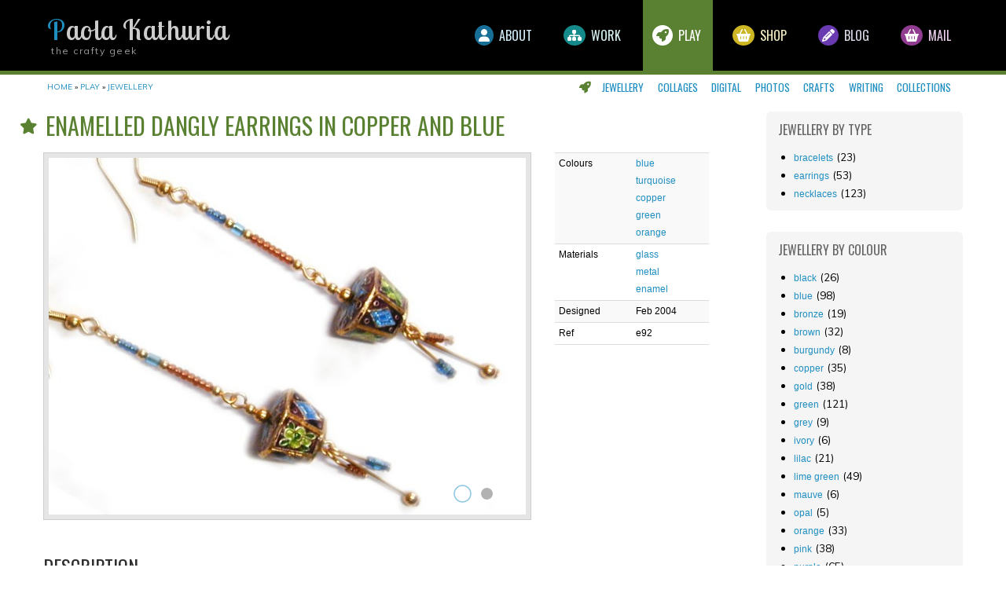

--- FILE ---
content_type: text/html; charset=utf-8
request_url: https://paolability.com/play/jewellery/e92/enamelled-dangly-earrings-copper-and-blue
body_size: 6794
content:
<!DOCTYPE html>
<!--[if IE 7]>                  <html class="ie7 no-js" lang="en" dir="ltr">     <![endif]-->
<!--[if lte IE 8]>              <html class="ie8 no-js" lang="en" dir="ltr">     <![endif]-->
<!--[if (gte IE 9)|!(IE)]><!--> <html class="not-ie no-js" lang="en" dir="ltr">  <!--<![endif]-->
<head>
  <meta http-equiv="Content-Type" content="text/html; charset=utf-8" />
<meta name="Generator" content="Drupal 7 (http://drupal.org)" />
<link rel="canonical" href="/play/jewellery/e92/enamelled-dangly-earrings-copper-and-blue" />
<link rel="shortlink" href="/node/1861" />
<link rel="shortcut icon" href="https://paolability.com/sites/default/files/favicon-about.ico" type="image/vnd.microsoft.icon" />

  <title>Enamelled dangly earrings in copper and blue | Paola Kathuria</title>
	<meta http-equiv="X-UA-Compatible" content="IE=edge">

	<!-- Mobile Specific Metas
	================================================== -->
  <meta name="viewport" content="width=device-width, initial-scale=1">

  <link type="text/css" rel="stylesheet" href="https://paolability.com/sites/default/files/css/css_rEI_5cK_B9hB4So2yZUtr5weuEV3heuAllCDE6XsIkI.css" media="all" />
<link type="text/css" rel="stylesheet" href="https://paolability.com/sites/default/files/css/css_3kyqQdSxYfaDpup2hBNmHPwbw_cQQ_Nbe9y9596Qu14.css" media="all" />
<link type="text/css" rel="stylesheet" href="https://paolability.com/sites/default/files/css/css_cKkfD2UcmOxa12I1icQuPfX3KnP_yU06UBH3dhUZ7Mk.css" media="all" />
<link type="text/css" rel="stylesheet" href="//fonts.googleapis.com/css?family=Lobster Two|Muli:300,400,400italic,300italic|Oswald&amp;subset=latin,latin-ext" media="all" />
<link type="text/css" rel="stylesheet" href="//maxcdn.bootstrapcdn.com/font-awesome/4.2.0/css/font-awesome.min.css" media="all" />
<link type="text/css" rel="stylesheet" href="https://paolability.com/sites/default/files/css/css_8-zYB0O1bkrdr-1ZuD2QGlo_wzlA6hIshCKpOci6EQw.css" media="all" />
<link type="text/css" rel="stylesheet" href="https://use.fontawesome.com/releases/v6.5.1/css/all.css" media="all" />
<link type="text/css" rel="stylesheet" href="https://paolability.com/sites/default/files/css/css_yh5fGGM_FlbdxAHagQB6kC6ggcvIaz5VGxkK74x2B3E.css" media="all" />
<link type="text/css" rel="stylesheet" href="https://fonts.googleapis.com/css?family=B612+Mono:regular&amp;subset=latin" media="all" />

	<!-- Head Libs -->
	<script src="/sites/all/themes/stability/vendor/modernizr.js"></script>

	<!--[if lt IE 9]>
		<script src="//html5shim.googlecode.com/svn/trunk/html5.js"></script>
		<script src="/sites/all/themes/stability/vendor/respond.min.js"></script>
	<![endif]-->

	<!--[if IE]>
		<link rel="stylesheet" href="/sites/all/themes/stability/css/ie.css">
	<![endif]-->

	<!-- Favicons
	================================================== -->
	<link rel="apple-touch-icon" href="/sites/all/themes/stability/images/apple-touch-icon.png">
	<link rel="apple-touch-icon" sizes="72x72" href="/sites/all/themes/stability/images/apple-touch-icon-72x72.png">
	<link rel="apple-touch-icon" sizes="114x114" href="/sites/all/themes/stability/images/apple-touch-icon-114x114.png">
	<link rel="apple-touch-icon" sizes="144x144" href="/sites/all/themes/stability/images/apple-touch-icon-144x144.png">

</head>
<body class="html not-front not-logged-in no-sidebars page-node page-node- page-node-1861 node-type-product uc-product-node section-play no-sticky">

    <!-- stability-sub/templates/page.tpl.php -->

<div class="site-wrapper">
  
  <header class="header header-top-colored">

  <div class="header-main">
    <div class="container">

      <!-- Logo -->
      <div class="logo">
                  <h1><a href="/">Paola Kathuria</a></h1>
                <p class="tagline">the crafty geek</p>
      </div>
      <!-- Logo / End -->

      <button type="button" class="navbar-toggle">
        <i class="fa fa-bars"></i>
      </button>

      <!-- Navigation -->
      <nav class="nav-main">
        <ul data-breakpoint="992" class="flexnav">
         <li  data-id="7157" data-level="1" data-type="menu_item" data-class="section-about" data-xicon="fa-user" data-caption="" data-alignsub="" data-group="0" data-hidewcol="0" data-hidesub="0" class="tb-megamenu-item level-1 mega section-about dropdown">
  <a href="/about"  class="dropdown-toggle">
          <i class="fa fa-user"></i>
        
    About      </a>
  <ul  data-class="" data-width="" class="row tb-megamenu-submenu dropdown-menu mega-dropdown-menu nav-child">
  <div  data-class="" data-width="12" data-hidewcol="0" id="tb-megamenu-column-1" class="tb-megamenu-column   mega-col-nav">
  <li  data-id="6915" data-level="2" data-type="menu_item" data-class="" data-xicon="" data-caption="" data-alignsub="" data-group="0" data-hidewcol="0" data-hidesub="0" class="tb-megamenu-item level-2 mega">
  <a href="/about/site"  title="Web site">
        
    Web site      </a>
  </li>

<li  data-id="3797" data-level="2" data-type="menu_item" data-class="" data-xicon="" data-caption="" data-alignsub="" data-group="0" data-hidewcol="0" data-hidesub="0" class="tb-megamenu-item level-2 mega">
  <a href="/about/privacy" >
        
    Privacy      </a>
  </li>
</div>
</ul>
</li>

<li  data-id="4384" data-level="1" data-type="menu_item" data-class="section-work" data-xicon="fa-sitemap" data-caption="" data-alignsub="" data-group="0" data-hidewcol="0" data-hidesub="0" class="tb-megamenu-item level-1 mega section-work dropdown">
  <a href="/work"  class="dropdown-toggle">
          <i class="fa fa-sitemap"></i>
        
    Work      </a>
  <ul  data-class="" data-width="" class="row tb-megamenu-submenu dropdown-menu mega-dropdown-menu nav-child">
  <div  data-class="" data-width="12" data-hidewcol="0" id="tb-megamenu-column-2" class="tb-megamenu-column   mega-col-nav">
  <li  data-id="5727" data-level="2" data-type="menu_item" data-class="" data-xicon="" data-caption="" data-alignsub="" data-group="0" data-hidewcol="0" data-hidesub="0" class="tb-megamenu-item level-2 mega">
  <a href="/work/projects/all"  title="Projects">
        
    Projects      </a>
  </li>

<li  data-id="5525" data-level="2" data-type="menu_item" data-class="" data-xicon="" data-caption="" data-alignsub="" data-group="0" data-hidewcol="0" data-hidesub="0" class="tb-megamenu-item level-2 mega">
  <a href="/work/clients"  title="Clients">
        
    Clients      </a>
  </li>

<li  data-id="5879" data-level="2" data-type="menu_item" data-class="" data-xicon="" data-caption="" data-alignsub="" data-group="0" data-hidewcol="0" data-hidesub="0" class="tb-megamenu-item level-2 mega">
  <a href="/work/cv"  title="CV">
        
    CV      </a>
  </li>

<li  data-id="7005" data-level="2" data-type="menu_item" data-class="" data-xicon="" data-caption="" data-alignsub="" data-group="0" data-hidewcol="0" data-hidesub="0" class="tb-megamenu-item level-2 mega">
  <a href="/work/belbin"  title="Belbin Team Role Report">
        
    Belbin      </a>
  </li>

<li  data-id="7126" data-level="2" data-type="menu_item" data-class="" data-xicon="" data-caption="" data-alignsub="" data-group="0" data-hidewcol="0" data-hidesub="0" class="tb-megamenu-item level-2 mega">
  <a href="/work/books"  title="Books">
        
    Books      </a>
  </li>
</div>
</ul>
</li>

<li  data-id="2370" data-level="1" data-type="menu_item" data-class="section-play" data-xicon="fa-rocket" data-caption="" data-alignsub="" data-group="0" data-hidewcol="0" data-hidesub="0" class="tb-megamenu-item level-1 mega section-play dropdown active active-trail">
  <a href="/play"  class="dropdown-toggle" title="Play">
          <i class="fa fa-rocket"></i>
        
    Play      </a>
  <ul  data-class="" data-width="" class="row tb-megamenu-submenu dropdown-menu mega-dropdown-menu nav-child">
  <div  data-class="" data-width="12" data-hidewcol="0" id="tb-megamenu-column-4" class="tb-megamenu-column   mega-col-nav">
  <li  data-id="6239" data-level="2" data-type="menu_item" data-class="" data-xicon="" data-caption="" data-alignsub="" data-group="0" data-hidewcol="0" data-hidesub="0" class="tb-megamenu-item level-2 mega dropdown-submenu active active-trail">
  <a href="/play/jewellery"  class="dropdown-toggle" title="Jewellery">
        
    Jewellery      </a>
  <ul  data-class="" data-width="" class="row tb-megamenu-submenu dropdown-menu mega-dropdown-menu nav-child">
  <div  data-class="" data-width="12" data-hidewcol="0" id="tb-megamenu-column-3" class="tb-megamenu-column   mega-col-nav">
  <li  data-id="7493" data-level="3" data-type="menu_item" data-class="" data-xicon="" data-caption="" data-alignsub="" data-group="0" data-hidewcol="0" data-hidesub="0" class="tb-megamenu-item level-3 mega">
  <a href="/play/jewellery/n309/purple-mesh-and-green-glass-necklace" >
        
    Purple mesh and green glass necklace      </a>
  </li>

<li  data-id="7494" data-level="3" data-type="menu_item" data-class="" data-xicon="" data-caption="" data-alignsub="" data-group="0" data-hidewcol="0" data-hidesub="0" class="tb-megamenu-item level-3 mega">
  <a href="/play/jewellery/n312/kyanite-and-agate-necklace" >
        
    Kyanite and agate necklace      </a>
  </li>

<li  data-id="7495" data-level="3" data-type="menu_item" data-class="" data-xicon="" data-caption="" data-alignsub="" data-group="0" data-hidewcol="0" data-hidesub="0" class="tb-megamenu-item level-3 mega">
  <a href="/play/jewellery/b107/turquoise-and-carnelian-bracelet" >
        
    Turquoise and carnelian bracelet      </a>
  </li>

<li  data-id="7496" data-level="3" data-type="menu_item" data-class="" data-xicon="" data-caption="" data-alignsub="" data-group="0" data-hidewcol="0" data-hidesub="0" class="tb-megamenu-item level-3 mega">
  <a href="/play/jewellery/n311/prehnite-and-pearl-necklace" >
        
    Prehnite and pearl necklace      </a>
  </li>

<li  data-id="7497" data-level="3" data-type="menu_item" data-class="" data-xicon="" data-caption="" data-alignsub="" data-group="0" data-hidewcol="0" data-hidesub="0" class="tb-megamenu-item level-3 mega">
  <a href="/play/jewellery/n308/blue-ceramic-necklace" >
        
    Blue ceramic necklace      </a>
  </li>

<li  data-id="7498" data-level="3" data-type="menu_item" data-class="" data-xicon="" data-caption="" data-alignsub="" data-group="0" data-hidewcol="0" data-hidesub="0" class="tb-megamenu-item level-3 mega">
  <a href="/play/jewellery/n310/pink-tassel-necklace" >
        
    Pink tassel necklace      </a>
  </li>

<li  data-id="7499" data-level="3" data-type="menu_item" data-class="" data-xicon="" data-caption="" data-alignsub="" data-group="0" data-hidewcol="0" data-hidesub="0" class="tb-megamenu-item level-3 mega">
  <a href="/play/jewellery/e359/acrylic-and-gunmetal-earrings" >
        
    Acrylic and gunmetal earrings      </a>
  </li>

<li  data-id="7500" data-level="3" data-type="menu_item" data-class="" data-xicon="" data-caption="" data-alignsub="" data-group="0" data-hidewcol="0" data-hidesub="0" class="tb-megamenu-item level-3 mega">
  <a href="/play/jewellery/n313/chalcedony-and-silver-necklace-set" >
        
    Chalcedony and silver necklace set      </a>
  </li>

<li  data-id="7533" data-level="3" data-type="menu_item" data-class="" data-xicon="" data-caption="" data-alignsub="" data-group="0" data-hidewcol="0" data-hidesub="0" class="tb-megamenu-item level-3 mega">
  <a href="/play/jewellery/n314/minty-ice-green-necklace-purple-glass" >
        
    Minty ice green necklace with purple glass      </a>
  </li>

<li  data-id="7534" data-level="3" data-type="menu_item" data-class="" data-xicon="" data-caption="" data-alignsub="" data-group="0" data-hidewcol="0" data-hidesub="0" class="tb-megamenu-item level-3 mega">
  <a href="/play/jewellery/n315/vintage-bead-blue-glass-necklace" >
        
    Vintage bead with blue glass necklace      </a>
  </li>

<li  data-id="7535" data-level="3" data-type="menu_item" data-class="" data-xicon="" data-caption="" data-alignsub="" data-group="0" data-hidewcol="0" data-hidesub="0" class="tb-megamenu-item level-3 mega">
  <a href="/play/jewellery/n316/gold-metal-and-glass-necklace" >
        
    Gold metal and glass necklace      </a>
  </li>

<li  data-id="7536" data-level="3" data-type="menu_item" data-class="" data-xicon="" data-caption="" data-alignsub="" data-group="0" data-hidewcol="0" data-hidesub="0" class="tb-megamenu-item level-3 mega">
  <a href="/play/jewellery/n317/freshwater-pearl-necklace-purple" >
        
    Freshwater pearl necklace in purple      </a>
  </li>

<li  data-id="7537" data-level="3" data-type="menu_item" data-class="" data-xicon="" data-caption="" data-alignsub="" data-group="0" data-hidewcol="0" data-hidesub="0" class="tb-megamenu-item level-3 mega">
  <a href="/play/jewellery/n307/desert-jasper-necklace" >
        
    Desert jasper necklace      </a>
  </li>
</div>
</ul>
</li>

<li  data-id="7239" data-level="2" data-type="menu_item" data-class="" data-xicon="" data-caption="" data-alignsub="" data-group="0" data-hidewcol="0" data-hidesub="0" class="tb-megamenu-item level-2 mega">
  <a href="/play/collage-pictures"  title="Collages">
        
    Collages      </a>
  </li>

<li  data-id="5928" data-level="2" data-type="menu_item" data-class="" data-xicon="" data-caption="" data-alignsub="" data-group="0" data-hidewcol="0" data-hidesub="0" class="tb-megamenu-item level-2 mega">
  <a href="/play/digital-art"  title="Digital">
        
    Digital      </a>
  </li>

<li  data-id="6567" data-level="2" data-type="menu_item" data-class="" data-xicon="" data-caption="" data-alignsub="" data-group="0" data-hidewcol="0" data-hidesub="0" class="tb-megamenu-item level-2 mega">
  <a href="/play/photos"  title="Photos">
        
    Photos      </a>
  </li>

<li  data-id="5965" data-level="2" data-type="menu_item" data-class="" data-xicon="" data-caption="" data-alignsub="" data-group="0" data-hidewcol="0" data-hidesub="0" class="tb-megamenu-item level-2 mega">
  <a href="/play/crafts"  title="Crafts">
        
    Crafts      </a>
  </li>

<li  data-id="5883" data-level="2" data-type="menu_item" data-class="" data-xicon="" data-caption="" data-alignsub="" data-group="0" data-hidewcol="0" data-hidesub="0" class="tb-megamenu-item level-2 mega">
  <a href="/play/writing"  title="Writing">
        
    Writing      </a>
  </li>

<li  data-id="6234" data-level="2" data-type="menu_item" data-class="" data-xicon="" data-caption="" data-alignsub="" data-group="0" data-hidewcol="0" data-hidesub="0" class="tb-megamenu-item level-2 mega">
  <a href="/play/collections"  title="Collections">
        
    Collections      </a>
  </li>
</div>
</ul>
</li>

<li  data-id="7346" data-level="1" data-type="menu_item" data-class="section-shop" data-xicon="fa-shopping-basket" data-caption="" data-alignsub="" data-group="0" data-hidewcol="0" data-hidesub="1" class="tb-megamenu-item level-1 mega section-shop">
  <a href="/shop"  title="Shop">
          <i class="fa fa-shopping-basket"></i>
        
    Shop      </a>
  </li>

<li  data-id="2358" data-level="1" data-type="menu_item" data-class="section-blog" data-xicon="fa-pencil" data-caption="" data-alignsub="" data-group="0" data-hidewcol="0" data-hidesub="0" class="tb-megamenu-item level-1 mega section-blog">
  <a href="/blog"  title="Blog">
          <i class="fa fa-pencil"></i>
        
    Blog      </a>
  </li>

<li  data-id="7161" data-level="1" data-type="menu_item" data-class="section-mail" data-xicon="fa-basket-shopping" data-caption="" data-alignsub="" data-group="0" data-hidewcol="0" data-hidesub="0" class="tb-megamenu-item level-1 mega section-mail">
  <a href="/mail"  title="Mail">
          <i class="fa fa-basket-shopping"></i>
        
    Mail      </a>
  </li>
        </ul>
      </nav>
      <!-- Navigation / End -->

    </div>
  </div>
</header>

  <div class="main" role="main">
    
    <!--nikadevs-cms-layout-page.tpl.php-->
      <div  class="nd-region">
         
      <div class = "container">
        <div  id="Content" class="row">
                                                    <div  id="content_top" class="col-md-12 ">
                                                <div id="block-menu-block-2" class="widget block block-menu-block" >
  
      
  <div class="menu-block-wrapper menu-block-2 menu-name-main-menu parent-mlid-2370 menu-level-1">
  <li class="first leaf has-children active-trail menu-mlid-6239"><a href="/play/jewellery" title="" class="active-trail">Jewellery</a></li>
<li class="leaf menu-mlid-7239"><a href="/play/collage-pictures" title="">Collages</a></li>
<li class="leaf menu-mlid-5928"><a href="/play/digital-art" title="">Digital</a></li>
<li class="leaf menu-mlid-6567"><a href="/play/photos" title="">Photos</a></li>
<li class="leaf menu-mlid-5965"><a href="/play/crafts" title="">Crafts</a></li>
<li class="leaf menu-mlid-5883"><a href="/play/writing" title="">Writing</a></li>
<li class="last leaf has-children menu-mlid-6234"><a href="/play/collections" title="">Collections</a></li>
</div>

  </div> <!-- /.block -->
  <div id="block-block-42" class="widget block block-block" >
  
      
  <h2 class="element-invisible">You are here</h2><div class="breadcrumb"><a href="/">Home</a> » <a href="/play" title="">Play</a> » <a href="/play/jewellery" title="">Jewellery</a></div>
  </div> <!-- /.block -->
                                              </div>
                                                                              <div  id="content" class="col-md-9 ">
                                              

<!-- node--product.tpl.php -->
<div id="node-1861">

  <div class="row">
    <div class="col-md-12">
      <h1 class="product_title">Enamelled dangly earrings in copper and blue</h1>
    </div>
  </div>

  <div class="row">
    <div class="col-md-9">
    <!-- Product Slider -->
      <div class="owl-carousel owl-theme owl-slider thumbnail">
                      <div class="item">
          <img src="https://paolability.com/sites/default/files/styles/jewellery_image/public/earrings_2/e92b-2004-11-12-pb120002.jpg?itok=m-DWWMyq" width="636" height="476" alt="" />        </div>
                      <div class="item">
          <img src="https://paolability.com/sites/default/files/styles/jewellery_image/public/earrings_2/e92-2004-02-26-e92.JPG?itok=GUX5iWMQ" width="636" height="476" alt="" />        </div>
            </div>
    </div>

    <div class="col-md-3">
            <div class="table-responsive">
        <table class="product-details table table-striped">
<tbody>
 <tr class="odd"><td>Colours</td><td><p><a href="/play/jewellery/colour/blue">blue</a></p><p><a href="/play/jewellery/colour/turquoise">turquoise</a></p><p><a href="/play/jewellery/colour/copper">copper</a></p><p><a href="/play/jewellery/colour/green">green</a></p><p><a href="/play/jewellery/colour/orange">orange</a></p></td> </tr>
 <tr class="even"><td>Materials</td><td><p><a href="/play/jewellery/material/glass">glass</a></p><p><a href="/play/jewellery/material/metal">metal</a></p><p><a href="/play/jewellery/material/enamel">enamel</a></p></td> </tr>
 <tr class="odd"><td>Designed</td><td>Feb 2004 </td> </tr>
 <tr class="even"><td>Ref</td><td><div class="field-label">Ref:&nbsp;</div>e92</td> </tr>
</tbody>
</table>
      </div>
    </div>
  </div>

      <div class="row">
      <div class="col-md-12">
        <h2 class="product_desc">Description</h2>
        <p>These cute earrings feature large hollow Chinese cloisonne enamel beads which are copper-coloured and accented with turquoise, two greens and gold colour. They are accompanied by small glass and metal beads in matching colours of dark turquoise and orange. The wire and hooks are gold-plated.</p>      </div>
    </div>
  </div>
                                              </div>
                                                                              <div  id="sidebar" class="col-md-3 ">
                                                <div id="block-views-jewellery-catalog-block" class="widget block block-views" >
  
        <div class="title-accent">
			<h3 class = "widget-title" ><span>Jewellery</span> by type</h3>
		</div>
    
  <!-- views-view.tpl.php -->
<div class="view view-jewellery-catalog view-id-jewellery_catalog view-display-id-block view-dom-id-81dbc0ab823b217dbc9e45c2854720d9">
        
  
  
      <div class="item-list">    <ul>          <li class=""><!-- views-view-fields.tpl.php -->
  
    <a href="/play/jewellery/bracelets">Bracelets</a>  
    (23)</li>
          <li class=""><!-- views-view-fields.tpl.php -->
  
    <a href="/play/jewellery/earrings">Earrings</a>  
    (53)</li>
          <li class=""><!-- views-view-fields.tpl.php -->
  
    <a href="/play/jewellery/necklaces">Necklaces</a>  
    (123)</li>
      </ul></div>  
  
  
  
  
  
</div>
  </div> <!-- /.block -->
  <div id="block-views-jewellery-colours-block" class="widget block block-views" >
  
        <div class="title-accent">
			<h3 class = "widget-title" ><span>Jewellery</span> by colour</h3>
		</div>
    
  <!-- views-view.tpl.php -->
<div class="view view-jewellery-colours view-id-jewellery_colours view-display-id-block view-dom-id-0add6decc5f0bc77388cb336a2e202b9">
        
  
  
      <div class="item-list">    <ul>          <li class=""><!-- views-view-fields.tpl.php -->
  
    <a href="/play/jewellery/colour/black">black</a>  
    (26)</li>
          <li class=""><!-- views-view-fields.tpl.php -->
  
    <a href="/play/jewellery/colour/blue">blue</a>  
    (98)</li>
          <li class=""><!-- views-view-fields.tpl.php -->
  
    <a href="/play/jewellery/colour/bronze">bronze</a>  
    (19)</li>
          <li class=""><!-- views-view-fields.tpl.php -->
  
    <a href="/play/jewellery/colour/brown">brown</a>  
    (32)</li>
          <li class=""><!-- views-view-fields.tpl.php -->
  
    <a href="/play/jewellery/colour/burgundy">burgundy</a>  
    (8)</li>
          <li class=""><!-- views-view-fields.tpl.php -->
  
    <a href="/play/jewellery/colour/copper">copper</a>  
    (35)</li>
          <li class=""><!-- views-view-fields.tpl.php -->
  
    <a href="/play/jewellery/colour/gold">gold</a>  
    (38)</li>
          <li class=""><!-- views-view-fields.tpl.php -->
  
    <a href="/play/jewellery/colour/green">green</a>  
    (121)</li>
          <li class=""><!-- views-view-fields.tpl.php -->
  
    <a href="/play/jewellery/colour/grey">grey</a>  
    (9)</li>
          <li class=""><!-- views-view-fields.tpl.php -->
  
    <a href="/play/jewellery/colour/ivory">ivory</a>  
    (6)</li>
          <li class=""><!-- views-view-fields.tpl.php -->
  
    <a href="/play/jewellery/colour/lilac">lilac</a>  
    (21)</li>
          <li class=""><!-- views-view-fields.tpl.php -->
  
    <a href="/play/jewellery/colour/lime%20green">lime green</a>  
    (49)</li>
          <li class=""><!-- views-view-fields.tpl.php -->
  
    <a href="/play/jewellery/colour/mauve">mauve</a>  
    (6)</li>
          <li class=""><!-- views-view-fields.tpl.php -->
  
    <a href="/play/jewellery/colour/opal">opal</a>  
    (5)</li>
          <li class=""><!-- views-view-fields.tpl.php -->
  
    <a href="/play/jewellery/colour/orange">orange</a>  
    (33)</li>
          <li class=""><!-- views-view-fields.tpl.php -->
  
    <a href="/play/jewellery/colour/pink">pink</a>  
    (38)</li>
          <li class=""><!-- views-view-fields.tpl.php -->
  
    <a href="/play/jewellery/colour/purple">purple</a>  
    (65)</li>
          <li class=""><!-- views-view-fields.tpl.php -->
  
    <a href="/play/jewellery/colour/red">red</a>  
    (36)</li>
          <li class=""><!-- views-view-fields.tpl.php -->
  
    <a href="/play/jewellery/colour/silver">silver</a>  
    (18)</li>
          <li class=""><!-- views-view-fields.tpl.php -->
  
    <a href="/play/jewellery/colour/turquoise">turquoise</a>  
    (36)</li>
          <li class=""><!-- views-view-fields.tpl.php -->
  
    <a href="/play/jewellery/colour/white">white</a>  
    (12)</li>
          <li class=""><!-- views-view-fields.tpl.php -->
  
    <a href="/play/jewellery/colour/yellow">yellow</a>  
    (17)</li>
      </ul></div>  
  
  
  
  
  
</div>
  </div> <!-- /.block -->
  <div id="block-views-jewellery-gemstones-block" class="widget block block-views" >
  
        <div class="title-accent">
			<h3 class = "widget-title" ><span>Jewellery</span> by gemstone</h3>
		</div>
    
  <!-- views-view.tpl.php -->
<div class="view view-jewellery-gemstones view-id-jewellery_gemstones view-display-id-block view-dom-id-03f9a9a1773513e0bc119e24cce3bcdb">
        
  
  
      <div class="item-list">    <ul>          <li class=""><!-- views-view-fields.tpl.php -->
  
    <a href="/play/jewellery/gemstone/agate">agate</a>  
    (12)</li>
          <li class=""><!-- views-view-fields.tpl.php -->
  
    <a href="/play/jewellery/gemstone/amazonite">amazonite</a>  
    (14)</li>
          <li class=""><!-- views-view-fields.tpl.php -->
  
    <a href="/play/jewellery/gemstone/amber">amber</a>  
    (1)</li>
          <li class=""><!-- views-view-fields.tpl.php -->
  
    <a href="/play/jewellery/gemstone/amethyst">amethyst</a>  
    (23)</li>
          <li class=""><!-- views-view-fields.tpl.php -->
  
    <a href="/play/jewellery/gemstone/aquamarine">aquamarine</a>  
    (1)</li>
          <li class=""><!-- views-view-fields.tpl.php -->
  
    <a href="/play/jewellery/gemstone/aventurine">aventurine</a>  
    (1)</li>
          <li class=""><!-- views-view-fields.tpl.php -->
  
    <a href="/play/jewellery/gemstone/bronzite">bronzite</a>  
    (1)</li>
          <li class=""><!-- views-view-fields.tpl.php -->
  
    <a href="/play/jewellery/gemstone/carnelian">carnelian</a>  
    (13)</li>
          <li class=""><!-- views-view-fields.tpl.php -->
  
    <a href="/play/jewellery/gemstone/chalcedony">chalcedony</a>  
    (14)</li>
          <li class=""><!-- views-view-fields.tpl.php -->
  
    <a href="/play/jewellery/gemstone/charoite">charoite</a>  
    (1)</li>
          <li class=""><!-- views-view-fields.tpl.php -->
  
    <a href="/play/jewellery/gemstone/citrine">citrine</a>  
    (3)</li>
          <li class=""><!-- views-view-fields.tpl.php -->
  
    <a href="/play/jewellery/gemstone/coral">coral</a>  
    (2)</li>
          <li class=""><!-- views-view-fields.tpl.php -->
  
    <a href="/play/jewellery/gemstone/denim%20lapis">denim lapis</a>  
    (1)</li>
          <li class=""><!-- views-view-fields.tpl.php -->
  
    <a href="/play/jewellery/gemstone/desert%20jasper">desert jasper</a>  
    (1)</li>
          <li class=""><!-- views-view-fields.tpl.php -->
  
    <a href="/play/jewellery/gemstone/fluorite">fluorite</a>  
    (6)</li>
          <li class=""><!-- views-view-fields.tpl.php -->
  
    <a href="/play/jewellery/gemstone/garnet">garnet</a>  
    (21)</li>
          <li class=""><!-- views-view-fields.tpl.php -->
  
    <a href="/play/jewellery/gemstone/goldstone">goldstone</a>  
    (6)</li>
          <li class=""><!-- views-view-fields.tpl.php -->
  
    <a href="/play/jewellery/gemstone/hematite">hematite</a>  
    (11)</li>
          <li class=""><!-- views-view-fields.tpl.php -->
  
    <a href="/play/jewellery/gemstone/howlite">howlite</a>  
    (2)</li>
          <li class=""><!-- views-view-fields.tpl.php -->
  
    <a href="/play/jewellery/gemstone/iolite">iolite</a>  
    (7)</li>
          <li class=""><!-- views-view-fields.tpl.php -->
  
    <a href="/play/jewellery/gemstone/jade">jade</a>  
    (25)</li>
          <li class=""><!-- views-view-fields.tpl.php -->
  
    <a href="/play/jewellery/gemstone/jasper">jasper</a>  
    (3)</li>
          <li class=""><!-- views-view-fields.tpl.php -->
  
    <a href="/play/jewellery/gemstone/kyanite">kyanite</a>  
    (3)</li>
          <li class=""><!-- views-view-fields.tpl.php -->
  
    <a href="/play/jewellery/gemstone/lapis%20lazuli">lapis lazuli</a>  
    (5)</li>
          <li class=""><!-- views-view-fields.tpl.php -->
  
    <a href="/play/jewellery/gemstone/magnesite">magnesite</a>  
    (3)</li>
          <li class=""><!-- views-view-fields.tpl.php -->
  
    <a href="/play/jewellery/gemstone/onyx">onyx</a>  
    (2)</li>
          <li class=""><!-- views-view-fields.tpl.php -->
  
    <a href="/play/jewellery/gemstone/opal">opal</a>  
    (1)</li>
          <li class=""><!-- views-view-fields.tpl.php -->
  
    <a href="/play/jewellery/gemstone/peridot">peridot</a>  
    (13)</li>
          <li class=""><!-- views-view-fields.tpl.php -->
  
    <a href="/play/jewellery/gemstone/peruvian%20opal">Peruvian opal</a>  
    (2)</li>
          <li class=""><!-- views-view-fields.tpl.php -->
  
    <a href="/play/jewellery/gemstone/prehnite">prehnite</a>  
    (6)</li>
          <li class=""><!-- views-view-fields.tpl.php -->
  
    <a href="/play/jewellery/gemstone/red%20malachite">red malachite</a>  
    (4)</li>
          <li class=""><!-- views-view-fields.tpl.php -->
  
    <a href="/play/jewellery/gemstone/red%20picture%20jasper">red picture jasper</a>  
    (1)</li>
          <li class=""><!-- views-view-fields.tpl.php -->
  
    <a href="/play/jewellery/gemstone/red%20poppy%20jasper">red poppy jasper</a>  
    (2)</li>
          <li class=""><!-- views-view-fields.tpl.php -->
  
    <a href="/play/jewellery/gemstone/rock%20crystal">rock crystal</a>  
    (1)</li>
          <li class=""><!-- views-view-fields.tpl.php -->
  
    <a href="/play/jewellery/gemstone/rose%20quartz">rose quartz</a>  
    (1)</li>
          <li class=""><!-- views-view-fields.tpl.php -->
  
    <a href="/play/jewellery/gemstone/serpentine">serpentine</a>  
    (5)</li>
          <li class=""><!-- views-view-fields.tpl.php -->
  
    <a href="/play/jewellery/gemstone/smoky%20quartz">smoky quartz</a>  
    (1)</li>
          <li class=""><!-- views-view-fields.tpl.php -->
  
    <a href="/play/jewellery/gemstone/sodalite">sodalite</a>  
    (3)</li>
          <li class=""><!-- views-view-fields.tpl.php -->
  
    <a href="/play/jewellery/gemstone/topaz">topaz</a>  
    (2)</li>
          <li class=""><!-- views-view-fields.tpl.php -->
  
    <a href="/play/jewellery/gemstone/tourmalinated%20quartz">tourmalinated quartz</a>  
    (1)</li>
          <li class=""><!-- views-view-fields.tpl.php -->
  
    <a href="/play/jewellery/gemstone/turquoise">turquoise</a>  
    (23)</li>
      </ul></div>  
  
  
  
  
  
</div>
  </div> <!-- /.block -->
  <div id="block-views-jewellery-materials-block" class="widget block block-views" >
  
        <div class="title-accent">
			<h3 class = "widget-title" ><span>Jewellery</span> by material</h3>
		</div>
    
  <!-- views-view.tpl.php -->
<div class="view view-jewellery-materials view-id-jewellery_materials view-display-id-block view-dom-id-67529f28cf799bd650c945b79f133ea3">
        
  
  
      <div class="item-list">    <ul>          <li class=""><!-- views-view-fields.tpl.php -->
  
    <a href="/play/jewellery/material/acrylic">acrylic</a>  
    (1)</li>
          <li class=""><!-- views-view-fields.tpl.php -->
  
    <a href="/play/jewellery/material/black%20metal">black metal</a>  
    (2)</li>
          <li class=""><!-- views-view-fields.tpl.php -->
  
    <a href="/play/jewellery/material/boro%20lampwork">boro lampwork</a>  
    (15)</li>
          <li class=""><!-- views-view-fields.tpl.php -->
  
    <a href="/play/jewellery/material/ceramic">ceramic</a>  
    (1)</li>
          <li class=""><!-- views-view-fields.tpl.php -->
  
    <a href="/play/jewellery/material/cherry%20quartz">cherry quartz</a>  
    (3)</li>
          <li class=""><!-- views-view-fields.tpl.php -->
  
    <a href="/play/jewellery/material/coin%20pearls">coin pearls</a>  
    (4)</li>
          <li class=""><!-- views-view-fields.tpl.php -->
  
    <a href="/play/jewellery/material/copper">copper</a>  
    (10)</li>
          <li class=""><!-- views-view-fields.tpl.php -->
  
    <a href="/play/jewellery/material/crystal">crystal</a>  
    (4)</li>
          <li class=""><!-- views-view-fields.tpl.php -->
  
    <a href="/play/jewellery/material/cubic%20zirconia">cubic zirconia</a>  
    (1)</li>
          <li class=""><!-- views-view-fields.tpl.php -->
  
    <a href="/play/jewellery/material/enamel">enamel</a>  
    (24)</li>
          <li class=""><!-- views-view-fields.tpl.php -->
  
    <a href="/play/jewellery/material/freshwater%20pearls">freshwater pearls</a>  
    (89)</li>
          <li class=""><!-- views-view-fields.tpl.php -->
  
    <a href="/play/jewellery/material/glass">glass</a>  
    (148)</li>
          <li class=""><!-- views-view-fields.tpl.php -->
  
    <a href="/play/jewellery/material/gold-plated%20metal">gold-plated metal</a>  
    (2)</li>
          <li class=""><!-- views-view-fields.tpl.php -->
  
    <a href="/play/jewellery/material/gold-plated%20sterling%20silver">gold-plated sterling silver</a>  
    (15)</li>
          <li class=""><!-- views-view-fields.tpl.php -->
  
    <a href="/play/jewellery/material/hollow%20glass">hollow glass</a>  
    (3)</li>
          <li class=""><!-- views-view-fields.tpl.php -->
  
    <a href="/play/jewellery/material/metal">metal</a>  
    (65)</li>
          <li class=""><!-- views-view-fields.tpl.php -->
  
    <a href="/play/jewellery/material/millefiori%20glass">millefiori glass</a>  
    (1)</li>
          <li class=""><!-- views-view-fields.tpl.php -->
  
    <a href="/play/jewellery/material/mother%20of%20pearl">mother of pearl</a>  
    (11)</li>
          <li class=""><!-- views-view-fields.tpl.php -->
  
    <a href="/play/jewellery/material/opalite%20glass">opalite glass</a>  
    (4)</li>
          <li class=""><!-- views-view-fields.tpl.php -->
  
    <a href="/play/jewellery/material/paper">paper</a>  
    (2)</li>
          <li class=""><!-- views-view-fields.tpl.php -->
  
    <a href="/play/jewellery/material/pewter">pewter</a>  
    (4)</li>
          <li class=""><!-- views-view-fields.tpl.php -->
  
    <a href="/play/jewellery/material/picasso%20glass">Picasso glass</a>  
    (40)</li>
          <li class=""><!-- views-view-fields.tpl.php -->
  
    <a href="/play/jewellery/material/plastic">plastic</a>  
    (2)</li>
          <li class=""><!-- views-view-fields.tpl.php -->
  
    <a href="/play/jewellery/material/polymer%20clay">polymer clay</a>  
    (3)</li>
          <li class=""><!-- views-view-fields.tpl.php -->
  
    <a href="/play/jewellery/material/porcelain">porcelain</a>  
    (3)</li>
          <li class=""><!-- views-view-fields.tpl.php -->
  
    <a href="/play/jewellery/material/resin">resin</a>  
    (2)</li>
          <li class=""><!-- views-view-fields.tpl.php -->
  
    <a href="/play/jewellery/material/rubber">rubber</a>  
    (5)</li>
          <li class=""><!-- views-view-fields.tpl.php -->
  
    <a href="/play/jewellery/material/sequins">sequins</a>  
    (1)</li>
          <li class=""><!-- views-view-fields.tpl.php -->
  
    <a href="/play/jewellery/material/stainless%20steel">stainless steel</a>  
    (2)</li>
          <li class=""><!-- views-view-fields.tpl.php -->
  
    <a href="/play/jewellery/material/sterling%20silver">sterling silver</a>  
    (68)</li>
          <li class=""><!-- views-view-fields.tpl.php -->
  
    <a href="/play/jewellery/material/stone">stone</a>  
    (1)</li>
          <li class=""><!-- views-view-fields.tpl.php -->
  
    <a href="/play/jewellery/material/swarovski%20crystal">Swarovski crystal</a>  
    (3)</li>
          <li class=""><!-- views-view-fields.tpl.php -->
  
    <a href="/play/jewellery/material/swarovski%20crystal%20pearls">Swarovski crystal pearls</a>  
    (19)</li>
          <li class=""><!-- views-view-fields.tpl.php -->
  
    <a href="/play/jewellery/material/wood">wood</a>  
    (5)</li>
      </ul></div>  
  
  
  
  
  
</div>
  </div> <!-- /.block -->
                                              </div>
                                                                                        </div>
      </div>
          </div>
    
      <div  class="nd-region">
         
      <div class = "container">
        <div  id="Footer" class="row">
                                                                                                                                </div>
      </div>
          </div>
    

    <div class="footer-copyright">
            <div class="container">
        <div class="row">
          <div class="col-sm-6 col-md-4">
            Copyright &copy; Paola Kathuria 2026          </div>
          <div class="col-sm-6 col-md-8">
            <div class="social-links-wrapper">
              <!-- managed in page.tpl.php and stability/theme-settings -->
              <span class="social-links-txt"></span>
              <ul class="social-links social-links__dark">
                                          
                                                          
                          
              </ul>
            </div>
          </div>
        </div>
      </div>
    </div>

  </div>
</div>
  <script type="text/javascript" src="https://paolability.com/sites/default/files/js/js_Pt6OpwTd6jcHLRIjrE-eSPLWMxWDkcyYrPTIrXDSON0.js"></script>
<script type="text/javascript" src="https://paolability.com/sites/default/files/js/js_waP91NpgGpectm_6Y2XDEauLJ8WCSCBKmmA87unpp2E.js"></script>
<script type="text/javascript" src="https://www.googletagmanager.com/gtag/js?id=UA-699575-6"></script>
<script type="text/javascript">
<!--//--><![CDATA[//><!--
window.dataLayer = window.dataLayer || [];function gtag(){dataLayer.push(arguments)};gtag("js", new Date());gtag("set", "developer_id.dMDhkMT", true);gtag("config", "UA-699575-6", {"groups":"default","anonymize_ip":true});
//--><!]]>
</script>
<script type="text/javascript" src="https://paolability.com/sites/default/files/js/js_82LVuZvbt0JRUprgME3OEScjW6Z5fotHmpjuV3-3m7w.js"></script>
<script type="text/javascript">
<!--//--><![CDATA[//><!--
jQuery.extend(Drupal.settings, {"basePath":"\/","pathPrefix":"","setHasJsCookie":0,"ajaxPageState":{"theme":"stability_sub","theme_token":"958kbA7FRCh03lcLuNVGGF-hDGiguFKyIqTeEHR-rnU","js":{"sites\/all\/modules\/jquery_update\/replace\/jquery\/1.12\/jquery.min.js":1,"misc\/jquery-extend-3.4.0.js":1,"misc\/jquery-html-prefilter-3.5.0-backport.js":1,"misc\/jquery.once.js":1,"misc\/drupal.js":1,"sites\/all\/modules\/jquery_update\/js\/jquery_browser.js":1,"sites\/all\/modules\/google_analytics\/googleanalytics.js":1,"https:\/\/www.googletagmanager.com\/gtag\/js?id=UA-699575-6":1,"0":1,"sites\/all\/themes\/stability\/vendor\/jquery-migrate-1.2.1.min.js":1,"sites\/all\/themes\/stability\/vendor\/jquery.hoverIntent.minified.js":1,"sites\/all\/themes\/stability\/vendor\/bootstrap.js":1,"sites\/all\/themes\/stability\/vendor\/jquery.flexnav.min.js":1,"sites\/all\/themes\/stability\/vendor\/owl-carousel\/owl.carousel.min.js":1,"sites\/all\/themes\/stability\/js\/custom.js":1},"css":{"modules\/system\/system.base.css":1,"modules\/system\/system.messages.css":1,"modules\/comment\/comment.css":1,"modules\/field\/theme\/field.css":1,"modules\/node\/node.css":1,"sites\/all\/modules\/ubercart\/uc_product\/uc_product.css":1,"sites\/all\/modules\/ubercart\/uc_store\/uc_store.css":1,"modules\/user\/user.css":1,"sites\/all\/modules\/views\/css\/views.css":1,"sites\/all\/modules\/media\/modules\/media_wysiwyg\/css\/media_wysiwyg.base.css":1,"sites\/all\/modules\/ctools\/css\/ctools.css":1,"sites\/all\/modules\/tb_megamenu\/css\/styles\/blue.css":1,"\/\/fonts.googleapis.com\/css?family=Lobster Two|Muli:300,400,400italic,300italic|Oswald\u0026subset=latin,latin-ext":1,"\/\/maxcdn.bootstrapcdn.com\/font-awesome\/4.2.0\/css\/font-awesome.min.css":1,"sites\/all\/themes\/stability\/css\/bootstrap.min.css":1,"sites\/all\/themes\/stability\/vendor\/owl-carousel\/owl.carousel.css":1,"sites\/all\/themes\/stability\/vendor\/owl-carousel\/owl.theme.css":1,"sites\/all\/themes\/stability\/css\/theme.css":1,"sites\/all\/themes\/stability\/css\/theme-elements.css":1,"sites\/all\/themes\/stability\/css\/skins\/red.css":1,"https:\/\/use.fontawesome.com\/releases\/v6.5.1\/css\/all.css":1,"sites\/all\/themes\/stability\/css\/skins\/blue.css":1,"sites\/all\/themes\/stability\/stability_sub\/css\/custom.css":1,"https:\/\/fonts.googleapis.com\/css?family=B612+Mono:regular\u0026subset=latin":1}},"googleanalytics":{"account":["UA-699575-6"],"trackOutbound":1},"stability":{"logo_sticky":"120"}});
//--><!]]>
</script>
  

  
</body>
</html>

--- FILE ---
content_type: text/css
request_url: https://paolability.com/sites/default/files/css/css_yh5fGGM_FlbdxAHagQB6kC6ggcvIaz5VGxkK74x2B3E.css
body_size: 65222
content:
a:link{color:#1F8EC1;text-decoration:none;}a:visited{color:#145E80;}a:visited:hover,a:link:hover{color:#E0713E;}.header-top-colored .header-top A:hover{color:#FFF;text-decoration:none;}.header .logo h1 > a:first-letter,.header .logo h2 > a:first-letter{color:#1F8EC1;}@media all and (min-width:992px){.flexnav > li:hover > a:link:before,color:#00F;background:#E0713E;}.flexnav > li.active > a:link:before{background:#E58457;background:#145E80;}}.header-top-colored .header-top{background:#1F8EC1;}header.menu-colored{}@media all and (min-width:992px){header.menu-colored .flexnav > li{}header.menu-colored .flexnav > li.active > a:link{color:#E58457;text-decoration:none;}header.menu-colored .flexnav > li:hover{background:#E58457;color :#fff;text-decoration:none;}header.menu-colored .flexnav > li:hover > a:link{color:#fff;text-decoration:none;}header.menu-colored .flexnav > li ul li > a:link:hover{background:#E58457;text-decoration:none;}}.md-bullet:hover,.md-bullet.md-current{background:#1F8EC1 !important;}.md-bullet:hover:after,.md-bullet.md-current:after{background:#1F8EC1;}.widget .title > a:link:hover{color:#E58457;}.contacts-widget .contacts-info-list > li a:link:hover{color:#E58457;}.widget_flickr .flickr-feed > li > a:link:hover{border:4px solid #E58457;}.error-title{color:#1F8EC1;}.entry.entry__with-icon .entry-icon{background-color:#1F8EC1;}.entry .entry-header h2 > a:hover{color:#E58457;}.entry .entry-meta a:hover{border-bottom:1px solid #E58457;}.entry .entry-thumb > a:link:before{background:#1F8EC1;}.commentlist .bypostauthor .comment-wrapper{border-left-color:#1F8EC1;}.project-item .dlink,.project-item .zoom{color:#1F8EC1;}.project-item .dlink:hover,.project-item .zoom:hover{background:#E58457;}.project-desc .title > a:link:hover{color:#E58457;}.widget_archive ul li:before,.widget_nav_menu ul li:before,.widget_meta ul li:before,.widget_pages ul li:before,.widget_recent_comments ul li:before,.widget_recent_entries ul li:before,.widget_categories ul li:before{color:#1F8EC1;}.widget .title > a:link:hover{color:#E58457;}footer .widget .title > a:link:hover{color:#E58457;}.latest-posts-widget .title > a:link:hover{color:#E58457;}.contacts-widget .contacts-info-list > li a:link:hover{color:#E58457;}footer .widget_archive ul li:hover,footer .widget_nav_menu ul li:hover,footer .widget_meta ul li:hover,footer .widget_pages ul li:hover,footer .widget_recent_comments ul li:hover,footer .widget_recent_entries ul li:hover,footer .widget_categories ul li:hover{background:#E58457;}footer .widget_archive ul li:hover,footer .widget_nav_menu ul li:hover,footer .widget_meta ul li:hover,footer .widget_pages ul li:hover,footer .widget_recent_comments ul li:hover,footer .widget_recent_entries ul li:hover,footer .widget_categories ul li:hover{background:#E58457;}.footer-copyright{color:#CCC;}.section-dark .title-accent > h3 > span{color:#1F8EC1;}.btn-primary{background-image:-webkit-linear-gradient(top,#1F8EC1 0%,#1B7EAC 100%);background-image:linear-gradient(#1F8EC1 0%,#1B7EAC 100%);background-repeat:repeat-x;filter:progid:DXImageTransform.Microsoft.gradient(startColorstr='#ff1F8EC1',endColorstr='#ff1EC2BA',GradientType=0);border-color:#1B7EAC;}.btn-primary:hover,.btn-primary:focus{background:#E58457 !important;border-color:#E58457;}.btn-primary:active,.btn-primary.active{background-color:#1EC2BA;border-color:#1EC2BA;}.list ul li:before{color:#1F8EC1;}.list.list__lg ul li:before{border:1px solid #1F8EC1;}.social-links__primary > li > a:link{background:#1F8EC1;border:1px solid #1F8EC1;}.social-links__primary > li > a:link:hover{color:#E58457;}.tabs .nav-tabs > li.active > a{color:#1F8EC1;}.tabs .nav-tabs > li.active > a:after{background:#1F8EC1;}.panel-group .panel-title > a{background-image:-webkit-linear-gradient(top,#1F8EC1 0%,#1EC2BA 100%);background-image:linear-gradient(to bottom,#1F8EC1 0%,#1EC2BA 100%);background-repeat:repeat-x;filter:progid:DXImageTransform.Microsoft.gradient(startColorstr='#ff1F8EC1',endColorstr='#ff1EC2BA',GradientType=0);}.icon-box .icon{color:#1F8EC1;}.icon-box.circled .icon:before{background:#1F8EC1;}.icon-box.squared .icon:before{background-color:#1F8EC1;}.icon-box.bordered .icon{color:#1F8EC1;}.icon-box.bordered .icon:before{background:#fff;}.icon-box.bordered .icon:after{background:#1F8EC1;}.progress-bar{background-image:-webkit-linear-gradient(top,#1F8EC1 0%,#217dbb 100%);background-image:linear-gradient(to bottom,#1F8EC1 0%,#217dbb 100%);background-repeat:repeat-x;filter:progid:DXImageTransform.Microsoft.gradient(startColorstr='#ff1F8EC1',endColorstr='#ff217dbb',GradientType=0);}.progress-bar-success{background-image:-webkit-linear-gradient(top,#71cd75 0%,#4bc050 100%);background-image:linear-gradient(to bottom,#71cd75 0%,#4bc050 100%);background-repeat:repeat-x;filter:progid:DXImageTransform.Microsoft.gradient(startColorstr='#ff71cd75',endColorstr='#ff4bc050',GradientType=0);}.progress-bar-info{background-image:-webkit-linear-gradient(top,#73c9e3 0%,#49b9db 100%);background-image:linear-gradient(to bottom,#73c9e3 0%,#49b9db 100%);background-repeat:repeat-x;filter:progid:DXImageTransform.Microsoft.gradient(startColorstr='#ff73c9e3',endColorstr='#ff49b9db',GradientType=0);}.progress-bar-warning{background-image:-webkit-linear-gradient(top,#fcbe5c 0%,#fbaa2a 100%);background-image:linear-gradient(to bottom,#fcbe5c 0%,#fbaa2a 100%);background-repeat:repeat-x;filter:progid:DXImageTransform.Microsoft.gradient(startColorstr='#fffcbe5c',endColorstr='#fffbaa2a',GradientType=0);}.progress-bar-danger{background-image:-webkit-linear-gradient(top,#d9534f 0%,#c9302c 100%);background-image:linear-gradient(to bottom,#d9534f 0%,#c9302c 100%);background-repeat:repeat-x;filter:progid:DXImageTransform.Microsoft.gradient(startColorstr='#ffd9534f',endColorstr='#ffc9302c',GradientType=0);}blockquote{border-left:4px solid #1F8EC1;}.dropcap{color:#1F8EC1;}.dropcap.dropcap__rounded{background-color:#1F8EC1;}.pricing-table .plan.popular .pricing-head h3{background:#1F8EC1;border-color:#1F8EC1;}.pricing-table__style2 .plan.popular .pricing-head .circled{background:#1F8EC1;}.pricing-table__style2 .plan.popular .pricing-head .circled:after{background:#1F8EC1;}.pricing-table__style2 .plan.popular .pricing-head h3{color:#1F8EC1;}.pricing-table__style3 .plan .pricing-head .circled{background:#1F8EC1;}.pricing-table__style3 .plan.popular{background:#1F8EC1;}.pricing-table__style4 .plan .pricing-head .pricing-head-inner{background:#1F8EC1;}.pricing-table__style4 .plan.popular{background:#1F8EC1;}.pricing-table__style4 .plan.popular .pricing-head h3{background:#1F8EC1;}.owl-theme .owl-pagination .owl-page.active span{background-color:#1F8EC1;}@media (min-width:992px){.featured-item:hover{background-color:#E58457;}}.list-unstyled{padding-left:0;list-style:none;}.list-inline{padding-left:0;list-style:none;margin-left:-5px;}.list-inline > li{display:inline-block;padding-left:5px;padding-right:5px;}.dlink .node-add-to-cart{color:#1F8EC1;}.remove input{color:#1F8EC1;}legend{background-image:-webkit-linear-gradient(to bottom,#1F8EC1 0%,#1EC2BA 100%);background-image:linear-gradient(to bottom,#1F8EC1 0%,#1EC2BA 100%);background-repeat:repeat-x;}.search-form .btn:hover,#search-block-form .btn:hover{background-image:-webkit-linear-gradient(to bottom,#1F8EC1 0%,#1EC2BA 100%);background-image:linear-gradient(to bottom,#1F8EC1 0%,#1EC2BA 100%);background-repeat:repeat-x;border-color:#1F8EC1;}.alignnone img:hover{background-color:#FEEFE6;}
:root{--turquoise-color:#1F8EC1;--pale-blue-color:#E8F0F2;--about-color:#176E96;--pale-about-color:#D2EBF9;--work-color:#158A8A;--pale-work-color:#DAF1F1;--play-color:#598131;--pale-play-color:#DBEBCB;--blog-color:#6A3BB0;--pale-shop-color:#F5EFC7;--very-pale-shop-color:#FFFBDF;--shop-color:#CDB623;--dark-shop-color:#B09800;--pale-blog-color:#DAD6E5;--mail-color:#903C90;--pale-mail-color:#EBCCEB;--on-black-link-color:#CCC;--link-color:#145E80;}#qLpercentage,.error-title{}.list UL{margin:0;}.list UL LI{padding:0.25em 0 0.25em 15px;}.list UL LI:before{content:"\f0c8";font-size:0.5em;margin-top:5px;color:var(--turquoise-color);}.list UL LI LI:before{content:"\f111";color:#090;}.list UL LI LI LI:before{content:"\f068";color:#C00;}.list UL LI LI LI LI:before{content:"\f141";color:#999;}@media print{.cv-project{page-break-inside:avoid;}A[href]:after{content:none;}A.off-site,A.offsite{text-decoration:underline;}A.off-site:after,A.offsite:after{content:" [" attr(href) "]";color:#666;}.col-md-8,.col-md-9{padding-right:0;width:100%;}.view-projects.pk .col-md-4{width:50%;}.client-block,.project-block{width:auto;max-width:none;}.client-block .client-logo IMG,.project-block .client-logo IMG{width:auto;}.project-client-header{margin-bottom:2em;}BLOCKQUOTE{border:none;}.header-main{border:none;}.not-front .logo H1::after{content:" @ paolability.com";}.breadcrumb::before{content:"Page: ";color:#666;}.content-top-text-block{border:none;}#content_top{margin-bottom:1em;}.section-about .toggle,.navbar-toggle,#cv-form .client-header,.page-work-cv .breadcrumb,INPUT.btn,#cv-form H1,H1::before,.entry-date::before,.comment-reply,#respond,.node-type-blog .p-h-n,ARTICLE FOOTER,.view-display-id-deco_cats_thumbnails,.view-display-id-photo_album_thumbnails,UL.pager,.p-h-n > A,#back-top,.project-client-header .btn,.social-links-wrapper,#sidebar,#content_top .contextual-links-wrapper,#content_top DIV[id^="block-menu-"],UL.tabs.primary,.alert,.nav-main{display:none !important;visibility:hidden !important;}#cv-form .cv{border:0;padding:0;margin-top:0;}}@media screen{.header .logo H1 > A:first-letter,.header .logo H2 > A:first-letter{color:var(--turquoise-color);}}#content H1{margin-bottom:10px;}@media (max-width:460px){.node-type-decorative .images IMG,.node-type-digital .image IMG,.node-type-photo .image IMG,.node-type-collage-picture .image IMG{width:99%;height:auto;}#sidebar,.one-sidebar #content{width:100%;padding-left:0;}#sidebar > DIV.block{margin-left:0;padding-left:0;}#content_top DIV[id^="block-menu-block"]{display:none;}#content H1{font-size:18px !important;}#content H2{font-size:17px !important;}#content H3{font-size:16px !important;}#content H4{font-size:15px !important;}#content H5{font-size:14px !important;}#content H6{font-size:13px !important;}#main{font-size:1.25em;}.breadcrumb{display:none;}.col-md-4{padding-left:0;}DIV.cols-2,DIV.cols-3,DIV.cols-4{-webkit-column-count:1;-moz-column-count:1;column-count:1;}.cv-checkboxes .checkbox{display:block;width:100%;}}@media (min-width:461px) and (max-width:700px){.node-type-decorative .images IMG,.node-type-digital .image IMG,.node-type-collage-picture .image IMG,.node-type-photo .image IMG{width:99%;height:auto;}.one-sidebar #content{width:100%;}#sidebar,#sidebar-second{width:auto;max-width:25em;}.col-md-4{padding-left:0;}DIV.cols-3{-webkit-column-count:2;-moz-column-count:2;column-count:2;-webkit-column-gap:10px;-moz-column-gap:10px;column-gap:10px;}DIV.cols-4{-webkit-column-count:3;-moz-column-count:3;column-count:3;-webkit-column-gap:10px;-moz-column-gap:10px;column-gap:10px;}#content H1{font-size:1.05em !important;}#content H2{font-size:1.04em !important;}#content H3{font-size:1.03em !important;}#content H4{font-size:1.02em !important;}#content H5{font-size:1.01em !important;}#content H6{font-size:1em !important;}.cv-checkboxes .checkbox{display:block;width:100%;}BODY.section-mail #content H1::before,BODY[class*="section-"] #content H1::before{font-family:'FontAwesome';font-size:20px;position:relative;top:-5px;left:-30px;margin-right:-20px;}}#block-block-42{float:left;}.node-type-collage-picture #content .image,.node-type-collage-picture #content .body,.node-type-digital #content .image,.node-type-digital #content .body,.node-type-photo #content .body,.node-type-collage-picture #content .owl-theme,.node-type-photo #content .image{margin-top:1em;}.node-type-decorative .images,.node-type-photo #content .image{margin-bottom:1em;}@media (max-width:990px){.node-type-photo #content .image{margin-top:0;}.p-h-n .col-md-2,.p-h-n .col-md-3{display:none;}.p-h-n .col-md-8,.p-h-n .col-md-6{width:100%;}.p-h-n H1{margin:10px 0;}#sidebar,#sidebar-second{width:auto;}#sidebar > DIV.block{margin-right:0;}BODY.section-mail #content H1::before,BODY[class*="section-"] #content H1::before{font-family:'FontAwesome';font-size:20px;position:relative;top:-5px;left:-30px;margin-right:-20px;}}@media (min-width:992px){#content.col-md-8,#content.col-md-9{padding-right:30px;}.cv-checkboxes .checkbox{display:inline-grid;width:49%;}.flexnav > LI A{padding-bottom:1px;}.container{margin-right:0;}#content_top DIV[id^="block-menu-block"]{float:right;}#content_top DIV[id^="block-menu-block"] DIV{display:inline;}#content_top DIV[id^="block-menu-block"] DIV.menu-block-wrapper::before{font-family:'FontAwesome';padding-right:10px;content:"\f03a";}.main .container,.header-main .container{width:100%;margin-left:0;padding:0 55px;}.flexnav > LI.level-1 I.fa{color:#FFF;background-color:#000;border-radius:50%;padding:5px;}.flexnav > LI.level-1 A:hover I.fa,.flexnav > LI.level-1 A:active I.fa{color:#000;background-color:#FFF;}.flexnav > LI.level-1.active I.fa{color:#000;background-color:#FFF;}BODY.section-mail #content H1::before,BODY[class*="section-"] #content H1::before{font-family:'FontAwesome';font-size:20px;position:relative;top:-5px;left:-30px;margin-right:-20px;}#sidebar > DIV.block{margin:0 0 2em 2em;padding:10px 15px;background-color:#F5F5F5;border-radius:6px;}}@media (min-width:701px){DIV.cols-2{-webkit-column-count:2;-moz-column-count:2;column-count:2;}DIV.cols-3{-webkit-column-count:3;-moz-column-count:3;column-count:3;}DIV.cols-4{-webkit-column-count:4;-moz-column-count:4;column-count:4;}}BODY{color:#000;font-size:15px;line-height:1.5em;}#content H2{margin:1em 0 0.5em 0;}#content DIV[class^="col-"] + H2,#content DIV[class^="col-"] + H3{margin-top:0;}#content{padding-left:0 !important;clear:both;}#content H1 + H2{margin-top:0;}#content P{margin-bottom:1.25em;}.title-accent H3{margin:0;padding:0;margin:0 0 5px 0;font-size:16px;line-height:1em;color:#666;}.title-accent > H3 > SPAN{font-family:inherit;font-size:inherit;letter-spacing:inherit;}.footer-copyright{border-top:none;background:#000;}DIV.cols-2,DIV.cols-3,DIV.cols-4{-webkit-column-gap:2em;-moz-column-gap:2em;column-gap:2em;}.header-top{padding:2px 0;}.nd-region{padding-top:10px;padding-bottom:10px;}.not-front .main .nd-region:first-child{padding-top:5px;}.header .logo{padding:20px 0 10px 5px;letter-spacing:0.1em;}.header .logo H1{font-family:'Lobster Two',serif;text-transform:none;}.header .logo H1 A:hover,.header .logo H1 A:active,.header .logo H1 A:visited:hover,.header .logo H1 A:visited:active{color:#FFF;}.footer-copyright,.header .logo .tagline{color:#999;}.header .logo .tagline{text-transform:lowercase;font-size:12px;padding-left:5px;}.header-main::before{background:none;}.header-main{background-color:#000;}.header-main .logo H1 > A,.header-main .logo H1 > A:visited{color:var(--on-black-link-color);}.header-main A,.header-main A:visited{color:#FFF;}@media screen{A.offsite::before{content:"\f061";font-family:'FontAwesome';padding-right:2px;color:var(--turquoise-color);font-style:normal;}A.offsite:hover::before{color:#E0713E;}}UL.flexnav{margin-bottom:0;}.flexnav .mega-group > A,.flexnav .dropdown-menu A{margin:0;padding:5px 10px !important;color:#FFF;}.flexnav .dropdown-menu .nav-child A{padding-left:15px !important;font-size:0.9em;text-transform:none;font-family:'Muli',sans-serif;}.flexnav .dropdown-menu .nav-child A::before{content:"- ";}#sidebar H2{font-size:1em;}#sidebar H3{margin-bottom:1em;}#sidebar{font-size:0.9em;}.sidebar-link{margin-bottom:1em;text-transform:uppercase;font-size:12px;font-family:Muli,sans-serif;}#sidebar UL A{font-family:Verdana,sans-serif;font-size:12px;}.sidebar-link I.fa{padding-right:5px;}INS{text-decoration:none;}#sidebar .block UL{margin-bottom:0;padding-inline-start:20px;}.breadcrumb{background:none;text-transform:uppercase;font-size:10px;padding:0 5px;}.alert-warning{color:#9B8500;}.btn{padding:5px 10px;}.owl-theme .item-title{background-color:#FFF;text-align:center;font-weight:bold;padding:5px;margin-bottom:10px;border-radius:6px;border:1px solid #CCC;font-size:1.1em;}.owl-theme .owl-controls.clickable .owl-buttons div:hover::before{background-color:#E58457;}.owl-theme .owl-controls .owl-buttons .owl-prev{left:4px;}.owl-theme .owl-controls .owl-buttons .owl-next{right:4px;}.owl-theme .owl-controls .owl-buttons div::after{background-color:rgba(0,0,0,0.6);}.owl-theme .owl-pagination .owl-page{width:15px;height:15px;}.owl-theme .owl-pagination .owl-page.active span{background-color:#FFF;opacity:0.5;border:1px solid var(--turquoise-color);}.owl-theme .owl-pagination{right:40px;}.owl-theme .owl-pagination .owl-page span:hover,.owl-theme .owl-pagination .owl-page span:focus{border:1px solid #E58457;background-color:#FFF;}.owl-theme .owl-pagination .owl-page.active span:hover{background-color:#FFF;opacity:0.5;border-color:var(--turquoise-color);}TABLE.table{border-bottom:1px solid #DDD;}.page-node-2905 #bottom{margin-top:3em;}.node-type-product-book  .book-contents TABLE{border:0;font-size:0.9em;}.node-type-product-book  .book-contents TABLE TR{background:#FFF;}.node-type-product-book  .book-contents TABLE TH,.node-type-product-book  .book-contents TABLE TD{border-right:0;border-left:0;}.node-type-product-book  .book-contents TABLE TD{text-align:right;}.node-type-product-book  .book-contents TABLE TD.book-section{text-transform:uppercase;background:#F5F5F5;font-weight:bold;text-align:left;font-size:0.8em;}.node-type-product-book .sell-price{display:inline;}.node-type-product-book .book-price,.view-display-id-block_books_page .sell-price{margin-bottom:1em;}.node-type-product-book .book-price SPAN,.view-display-id-block_books_page .uc-price,.node-type-product-book #content .uc-price{font-size:1.5em;font-weight:600;}.view-display-id-block_books_page{margin-top:2em;}#content .view-display-id-block_books_page H2{margin:0;}.view-display-id-block_books_page .book-thumbnail{margin-top:1em;}.view-display-id-block_books_page .view-books .col-md-4{padding-left:0;padding-right:0;}.view-display-id-block_books_page .book-thumbnail IMG,#block-views-books-block-books-sidebar IMG{border:1px solid #CCC;}.node-type-product-book h3.postage{margin-top:1em;}#block-views-books-block-books-sidebar{text-align:center;}#block-views-books-block-books-sidebar H4{margin-top:3em;margin-bottom:5px;}#block-views-books-block-books-sidebar .row:first-child H4{margin-top:1em;}.page-shop-order-confirmation .order-footer .return-link DIV A,.order-form-link A{border-radius:6px;border:2px outset var(--pale-shop-color);background-color:var(--shop-color);color:#000;text-decoration:none;letter-spacing:0.02em;font-weight:600;}.page-shop-order-confirmation .order-footer .return-link DIV A,.order-form-link A{padding:10px 20px;font-size:1.5em;display:block;}.page-shop-order-confirmation .order-footer .return-link DIV A:hover,.page-shop-order-confirmation .order-footer .return-link DIV A:active,.order-form-link A:hover,.order-form-link A:active{text-decoration:none;color:#000;border-style:inset;}.page-node-2905 .order-form-link{margin:2em auto;width:25%;text-align:center;}.page-shop-book-order .region-radios,.page-shop-book-order .limov{border-width:1px;border-style:solid;border-radius:10px;font-size:1em;}.page-shop-book-order .region-radios{margin-top:4.5em;border-color:var(--shop-color);background-color:var(--pale-shop-color);padding:10px 5px 10px 20px;}.page-shop-book-order .limov{margin-top:2.5em;border-color:#DDD;text-align:center;color:#666;padding:10px;font-size:1.2em;}.page-shop-book-order .region-radios .form-item LABEL{font-weight:bold;padding-left:0;}.page-shop-book-order .region-radios INPUT[type="radio"]{position:unset;}.bundle .costs TABLE TH,.bundle .costs TABLE TD{font-size:0.8em;color:#333;}.bundle .costs TABLE TR.odd{background-color:#FCFCFC;}.bundle .costs TABLE TD.cost{text-align:right;}.page-shop-book-order H3.postage{margin-top:1.8em;}.page-shop-book-order H3.bundle-price,.page-shop-book-order .active H3.postage,.page-shop-book-order H3.total{margin-bottom:7px;}.page-shop-book-order DIV.sell-price,.page-shop-book-order DIV.postage-price{font-weight:bold;font-size:20px;}.page-shop-book-order DIV.sell-price SPAN.full-price{color:#F66;text-decoration:line-through;padding-right:5px;}#content .region-radios H2{margin-top:0;}.region-radios INPUT[id^="edit-reset"]{margin-left:1em;}.page-shop-book-order #edit-bundles{padding-left:0;}.page-shop-book-order .bundle{margin:1em 0 3em 0;border-radius:6px;padding-bottom:1em;}.page-shop-book-order .bundle H3.title{padding:5px 5px 5px 15px;font-size:1.4em;border-radius:5px 5px 0 0;margin-bottom:0;background-color:#EEE;}.page-shop-book-order .bundle DIV.meta{padding:0px 15px 5px 15px;margin-bottom:1em;background-color:#F5F5F5;text-transform:uppercase;font-size:0.9em;color:#666;}.page-shop-book-order .bundle DIV.meta DIV{text-align:right;}.page-shop-book-order .bundle DIV.meta DIV:first-child{float:left;}.page-shop-book-order .limov DIV.soldby{font-family:'Oswald',sans-serif;text-transform:uppercase;font-weight:500;font-size:1.2em;letter-spacing:0.01em;}.page-shop-book-order .limov IMG{width:80%;margin:10px 0;}.page-shop-book-order .limov DIV.reg{}.page-shop-book-order .inactive H3.postage{margin-bottom:7px;}.bundle.inactive .costs TABLE > TBODY > TR > TH{padding-left:2px;}.page-shop-book-order .bundle.inactive{border:2px solid #EEE;}.page-shop-book-order .new-bundle,.page-shop-book-order .shop-closed,.page-shop-book-order .total-buy .hint{font-size:1.2em;font-weight:600;background-color:var(--pale-shop-color);border-radius:5px;padding:10px;margin:1em 1em 1em 0;}.page-shop-book-order .new-bundle{text-align:center;}.page-shop-book-order .total-buy.active{padding-right:15px;}.page-shop-book-order DIV.postage-price{padding-bottom:5px;}.bundle.active .costs TABLE TH{padding-left:0;}.bundle.active .costs TABLE TH,.bundle.active .costs TABLE TD{font-size:1em;}.page-shop-book-order .bundle.active{border:2px solid var(--pale-shop-color);}.page-shop-book-order .bundle.active H3.title{background-color:var(--pale-shop-color);}.page-shop-book-order .bundle.active DIV.meta{background-color:var(--very-pale-shop-color);}.bundle.active .costs TABLE,.bundle.active .costs TABLE TH,.bundle.active .costs TABLE TD{border:none;}.page-shop-book-order .total-price{font-weight:bold;font-size:24px;margin-bottom:1em;}.page-shop-order-confirmation .bundle IMG{float:left;margin-right:1em;}.page-shop-order-confirmation #content .order-header{margin-bottom:2em;}.page-shop-order-confirmation .order-footer{margin-top:2em;}.page-shop-order-confirmation .order-footer .msg DIV{font-size:1.25em;border-radius:6px;background-color:var(--pale-shop-color);font-weight:600;padding:10px 15px;}.page-shop-order-confirmation .order-footer .return-link DIV A{padding:8px 15px;font-size:1.25em;}CITE{text-align:left;display:inline;font-family:Georgia,serif;font-size:1.05em;}CITE::before{content:none;margin-right:auto;}#content BLOCKQUOTE P:first-child{padding-top:0;margin-top:0;}#content BLOCKQUOTE P:last-child{padding-bottom:0;margin-bottom:0;}.blockquote::before,BLOCKQUOTE::before{left:10px;top:10px;font-size:20px;}.blockquote,BLOCKQUOTE{padding:30px 30px 25px 30px;}.blockquote,BLOCKQUOTE P{font-family:Georgia,serif;font-size:1.1em;color:#333;}.blockquote::after,BLOCKQUOTE::after{right:10px;bottom:10px;font-size:20px;display:block;position:absolute;content:"\f10e";font-family:'FontAwesome';font-size:20px;color:#D6D6D6;font-style:normal;font-weight:normal;line-height:1;-webkit-font-smoothing:antialiased;-moz-osx-font-smoothing:grayscale;}.footnote I{padding-left:24px;}.footnote P{padding-left:20px;font-size:12px;font-family:Verdana,sans-serif;border-left:4px solid #CCC;padding-top:0;color:#333;}.row{margin-left:0;margin-right:0;}.row-top{margin-top:2em;}.pager-current .btn-primary{background-image:linear-gradient(#E58457 0%,#E58457 100%) !important;color:#FFF !important;}#sliding-popup .popup-content{max-width:100%;background-color:#841566;color:#FFF;}#sliding-popup .popup-content #popup-text{margin:1em 2em;}#sliding-popup .popup-content #popup-text P{margin:0;}#sliding-popup .popup-content #popup-buttons{margin:1em 2em 1em 0;}#sliding-popup BUTTON{margin:0 5px;-webkit-appearance:button;cursor:pointer;padding:5px 10px;background-image:linear-gradient(var(--turquoise-color) 0%,#1B7EAC 100%);background-repeat:repeat-x;border-color:#1B7EAC;font-family:'Oswald',sans-serif;text-transform:uppercase;text-shadow:none;font-size:14px;border-radius:6px;}#sliding-popup BUTTON:hover,#sliding-popup BUTTON:active{color:#FFF;background-image:none;border-color:transparent;background-color:#E58457;}.sidebar-link{margin-bottom:1em;background-color:#ECECEC;padding:3px 3px 0 3px;border-radius:6px;line-height:2em;}DIV.content-top-text-block{background-color:var(--pale-blue-color);padding:10px;margin-bottom:1em;-webkit-border-radius:10px;-moz-border-radius:10px;border:1px solid #D1F1F9;border-radius:10px;}#content .content-top-text-block P:last-child{margin-bottom:0;}.section-about H1,.page-node-2849 H1{display:inline;}.toggle{font-size:11px;font-family:Verdana,sans-serif;color:#666;margin:5px 0;padding:0;float:right;}.toggle A::before{content:'[';}.toggle A::after{content:']';}.panel-group .panel-title{font-family:'Oswald',sans-serif;text-transform:uppercase;line-height:1em;}.panel-group .panel-title > A::before{color:#CCC;}.panel-group .panel-body{padding:20px;background:#FDFDFD;}@media screen and (max-width:991px){.page-node-2849 .hide-small,.panel-group .panel-body .hide-small{display:none;}.page-node-2849.col-md-9,.page-node-2849.col-md-7,.page-node-2849.col-md-3,.panel-group .panel-body .col-md-9,.panel-group .panel-body .col-md-7,.panel-group .panel-body .col-md-3{width:50%;}}@media (max-width:460px){.page-node-2849.col-md-9,.page-node-2849.col-md-6,.page-node-2849.col-md-7,.page-node-2849.col-md-3,.panel-group .panel-body .col-md-9,.panel-group .panel-body .col-md-6,.panel-group .panel-body .col-md-7,.panel-group .panel-body .col-md-3{padding:0;width:100%;}.page-node-2849.col-md-7 IMG,.page-node-2849.col-md-6 IMG,.page-node-2849.col-md-3 IMG,.section-about .panel-group .panel-body .col-md-7 IMG,.section-about .panel-group .panel-body .col-md-6 IMG,.section-about .panel-group .panel-body .col-md-3 IMG{width:100%;max-width:200px;height:auto;}}.section-about DIV.content-top-text-block{font-size:1.2em;line-height:1.4em;}.section-about DIV.content-top-text-block STRONG,.section-about DIV.content-top-text-block B{font-family:'Lobster Two',Georgia,serif;font-weight:normal;font-size:1.3em;}.page-node-2815 #content .book-row-1{margin-top:2em;}.page-node-2815 #content .book-row-2{margin-top:3em;}P.bio{font-size:1.2em;line-height:1.5em;}TABLE.cv TD{padding-left:0;}TABLE.cv TR.p TD{font-weight:bold;padding:3px 0 3px 3px;}TABLE.cv P.type{text-transform:uppercase;font-size:11px;font-family:Verdana,sans-serif;color:#666;margin-bottom:5px;}UL.s LI,TABLE.cv LI{padding:0.5em 0;}#block-views-work-recommendations-block BLOCKQUOTE{margin-bottom:2em;}DIV.work-client{font-weight:bold;}DIV.work-recommendation-author{font-style:italic;margin:5px 0;}.view-work-recommendations BLOCKQUOTE + SPAN,.view-work-recommendations DIV:last-child SPAN{text-align:center;}.about IMG{padding:5px;border:1px solid #CCC;margin-bottom:10px;}@media (max-width:1100px) and (min-width:950px){.footer-copyright .social-links-wrapper .social-links{margin-right:15px;}}.social-links > LI > A{background:none;border:none;font-size:20px;color:var(--on-black-link-color);}.social-links > LI > A:active,.social-links > LI > A:hover{background:none;border:none;color:#FFF;-webkit-transition:none;transition:none;}.node-type-project .project-client-header .row DIV:last-child{float:right;}.node-type-project .client-logo,.node-type-project .client-name{text-align:right;}.page-work-clients- .client-logo IMG,.node-type-project .client-logo IMG{padding:5px;background-color:#DDD;border:1px solid #BBB;}.page-work-clients- .client-name,.node-type-project .client-name{white-space:nowrap;padding-top:5px;}.node-type-project .body-row{margin-top:1em;}.node-type-project .row .btn{margin-top:10px;}.client-industry,.work-for,.work-timeline{color:#666;font-size:11px;font-family:Verdana,sans-serif;}.client-industry{text-transform:uppercase;}.work-for{font-style:italic;}.view .row > DIV .list,.view .row > DIV .list UL{margin-bottom:0;}.view-work-categories .view-header{margin-bottom:10px;}.page-work-clients- .view-header{margin-bottom:20px;}.view-work-categories .view-header A{text-transform:uppercase;font-size:0.9em;font-weight:bold;}#content .view .row H2{margin-top:0;}.page-work-clients- #content H1{margin-bottom:5px;}.view-display-id-featured_project,.project-block,.client-block{border:1px solid #69AEC9;border-radius:15px 15px 0 0;padding:0;margin-bottom:2em;}.client-block{border-color:#AAA;}.page-work-clients- .client-logo{margin-left:0;}.view-clients .client-industry{padding:5px 0;}.view-clients .row > DIV{text-align:center;padding:10px;}.project-block .client-header{border-top:1px #DDD dotted;text-align:center;}.client-block .client-name,.project-block .client-name{padding:5px 10px 2px 10px;}.project-block .project-title A,.project-block .project-logo A,.project-block .client-name A,.project-block .client-logo A{display:block;}.project-block .client-header .client-industry{padding:5px 10px;}.project-block .client-logo IMG,.client-block .client-logo IMG{width:100%;max-width:200px;height:auto;}.project-block .project-title{margin:0;}.project-block .project-header{padding:10px 10px 5px 10px;border-radius:15px 15px 0 0;background-color:#E4EDF2;}.project-block DIV.featured-1{background-color:#E2E8D3;}.project-block DIV.featured-1 .project-title A::before{font-family:'FontAwesome';content:"\f069";font-size:0.8em;position:relative;top:-0.2em;left:-4px;color:var(--work-color);}.project-block .project-header H3{margin:0;}.project-block .work-for,.project-block .work-timeline{padding-top:3px;color:#333;}.project-block .project-summary{padding-top:10px;font-size:0.9em;line-height:1.3em;}.project-block .work-categories{padding:10px;font-size:0.9em;}.project-block .work-categories UL{padding-inline-start:15px;list-style-type:circle;margin:0;}.line-entry-date::before,.work-timeline::before,.work-for::before,.client-industry::before{padding-right:5px;font-family:'FontAwesome';color:#999;font-style:normal;font-weight:normal;}.line-entry-date::before,.work-timeline::before{content:"\f133";}.work-for::before{content:"\f013";}.client-industry::before{content:"\f1ad";}.client-979{display:none;}DIV.project-title,DIV.client-name{font-family:'Oswald',sans-serif;text-transform:uppercase;}.node-type-project .client-name{text-align:right;line-height:1.1em;}.project-page-summary{border-radius:10px;background-color:#CAEBF7;}.project-page-summary{margin-bottom:10px;padding:10px;border:1px solid #22A6CD;}#content .project-summary P:last-child,#content .project-page-summary P:last-child{margin-bottom:0;padding-bottom:0;}#sidebar #block-views-work-categories-block{margin-left:0;}#sidebar #block-views-work-categories-block .title-accent{padding:0;}#sidebar #block-views-work-categories-block H3.widget-title{margin:0;}#sidebar #block-views-work-categories-block .item-list H3{margin:10px 0 5px 0;font-size:1em;color:#555;}#sidebar #block-views-work-categories-block UL{list-style-type:circle;font-size:1em;}@media screen and (max-width:992px){#content_top DIV[id^="block-menu-block"]{display:none;}}@media screen and (min-width:992px){.nav-main > .flexnav LI UL{display:none;visibility:hidden;}.flexnav > LI.level-1 > A::before,.flexnav > LI.item-with-ul > A::after{content:none;}}#content_top DIV[id^="block-menu-block"] UL{list-style-type:none;}#content_top DIV[id^="block-menu-block"] LI{display:inline;font-family:'Oswald',sans-serif;font-size:0.9em;text-transform:uppercase;font-weight:normal;margin-left:1em;}#content_top DIV[id^="block-menu-block"] LI:first-child{margin-left:0;}SPAN.ta{font-family:Verdana,sans-serif;font-size:11px;color:#333;}#block-block-49{margin-top:3em;}#block-views-projects-pk-featured-project{width:45%;float:left;}#block-views-work-recommendations-block{width:45%;float:right;}#block-views-achievements-achievement-1{margin-bottom:3em;}#block-views-achievements-achievement-1 P{line-height:1.4em;font-size:1.1em;padding:10px;border:1px solid #B290C6;background-color:#E1D3E8;border-radius:10px;}.cv-achievements{font-size:1em;}.col-xs-12,.col-sm-12,.col-md-12,.col-lg-12,.col-xs-1:first-child,.col-sm-1:first-child,.col-md-1:first-child,.col-lg-1:first-child,.col-xs-2:first-child,.col-sm-2:first-child,.col-md-2:first-child,.col-lg-2:first-child,.col-xs-3:first-child,.col-sm-3:first-child,.col-md-3:first-child,.col-lg-3:first-child,.col-xs-4:first-child,.col-sm-4:first-child,.col-md-4:first-child,.col-lg-4:first-child,.col-xs-5:first-child,.col-sm-5:first-child,.col-md-5:first-child,.col-lg-5:first-child,.col-xs-6:first-child,.col-sm-6:first-child,.col-md-6:first-child,.col-lg-6:first-child,.col-xs-7:first-child,.col-sm-7:first-child,.col-md-7:first-child,.col-lg-7:first-child,.col-xs-8:first-child,.col-sm-8:first-child,.col-md-8:first-child,.col-lg-8:first-child,.col-xs-9:first-child,.col-sm-9:first-child,.col-md-9:first-child,.col-lg-9:first-child,.col-xs-10:first-child,.col-sm-10:first-child,.col-md-10:first-child,.col-lg-10:first-child,.col-xs-11:first-child,.col-sm-11:first-child,.col-md-11:first-child,.col-lg-11:first-child,.col-xs-12:first-child,.col-sm-12:first-child,.col-md-12:first-child,.col-lg-12:first-child{margin-left:0;padding-left:0;}.col-xs-1:last-child,.col-sm-1:last-child,.col-md-1:last-child,.col-lg-1:last-child,.col-xs-2:last-child,.col-sm-2:last-child,.col-md-2:last-child,.col-lg-2:last-child,.col-xs-3:last-child,.col-sm-3:last-child,.col-md-3:last-child,.col-lg-3:last-child,.col-xs-4:last-child,.col-sm-4:last-child,.col-md-4:last-child,.col-lg-4:last-child,.col-xs-5:last-child,.col-sm-5:last-child,.col-md-5:last-child,.col-lg-5:last-child,.col-xs-6:last-child,.col-sm-6:last-child,.col-md-6:last-child,.col-lg-6:last-child,.col-xs-7:last-child,.col-sm-7:last-child,.col-md-7:last-child,.col-lg-7:last-child,.col-xs-8:last-child,.col-sm-8:last-child,.col-md-8:last-child,.col-lg-8:last-child,.col-xs-9:last-child,.col-sm-9:last-child,.col-md-9:last-child,.col-lg-9:last-child,.col-xs-10:last-child,.col-sm-10:last-child,.col-md-10:last-child,.col-lg-10:last-child,.col-xs-11:last-child,.col-sm-11:last-child,.col-md-11:last-child,.col-lg-11:last-child,.col-xs-12:last-child,.col-sm-12:last-child,.col-md-12:last-child,.col-lg-12:last-child{margin-right:0;padding-right:0;}.page-node-978 .table TH{text-align:right;}.page-node-978 .table TR:first-child TH,.page-node-978 .table TD{text-align:center;}.float-right{float:right;}.text-right{text-align:right;}#block-views-61920169bcb03cbbbe4bbc20337bd18e{clear:both;text-align:center;padding-top:3em;}.view-display-id-random_project_image IMG{padding:5px;border:1px solid #CCC;background-color:#EEE;margin:10px 0;width:100%;height:auto;max-width:600px;}.view-display-id-random_project_image .item-title{font-weight:bold;margin-top:5px;}.caption,.node-type-project #content .row .col-md-2:last-child P,.node-type-project #content .row .col-md-3:last-child P,.node-type-project #content .row .col-md-4:last-child P,.node-type-project #content .row .col-md-5:last-child P{font-size:12px;font-family:Verdana,sans-serif;color:#666;line-height:1.2em;margin-bottom:10px;}.node-type-project #content .row{margin-top:1em;}P.tm{font-size:11px;font-family:Verdana,sans-serif;color:#666;margin-top:2em;text-align:center;font-style:italic;}#cv-form .h-profile,#cv-form .h-achievements,#cv-form .h-projects,#cv-form .h-education,#cv-form .h-employment,#cv-form .h-courses,#cv-form .h-awards{color:#666;}.cv-education H3{margin-bottom:0;color:#333;text-transform:none;font-family:'Muli',sans-serif;font-weight:bold;font-size:1.2em;}.cv-profile{font-size:1.1em;line-height:1.5em;}#content .cv-education .cv-org{margin:0.5em 0;font-weight:bold;color:#333;}TABLE.employment TR TD:first-child{padding-left:0;}TABLE.employment{border-bottom:1px solid #DDD;}.form-item-categories > LABEL{font-weight:bold;margin-bottom:0.5em;}@media screen{#cv-form .form-group{margin-bottom:10px;}.cv-text{font-size:1.5em;margin-bottom:1em;}#cv-form .cv{margin-top:40px;padding-top:20px;border-top:2px solid #CCC;font-size:30px;}.cv-checkboxes{font-size:0.9em;;margin-bottom:1em;}.cv-checkboxes .checkbox{margin:0.5em 0;line-height:1em;}.cv-checkboxes .checkbox LABEL{min-height:0;}.cv-checkboxes .checkbox INPUT[type="checkbox"]{top:-4px;}.cv-cat-parent{font-size:10px;text-transform:uppercase;position:relative;top:-1px;color:#333;}.cv-cat-parent::after{content:':';}.cv-project .work-categories .selected{color:#000;}.cv-cta > DIV,.cv-cta > INPUT{display:inline;line-height:1.5em;margin-bottom:1em;}INPUT[id^="edit-reset"]{margin-left:2em;color:#600;}}.cv-achievements H2{margin:0 0 0.5em 0;}.cv-achievements UL{list-style-type:circle;margin:0;padding-inline-start:20px;}.cv-achievements LI{padding:0.5em 0;}.cv-project{margin-bottom:1.5em;border:1px solid #CCC;border-radius:10px;clear:both;}.cv-project .client-header > DIV,.cv-project .project-info > DIV{margin-top:5px;}.cv-project .client-header{float:right;width:25%;padding:10px;}.cv-project .client-header .client-logo{margin:0;}.cv-project .client-logo IMG{width:100%;height:auto;}.cv-project .client-name{line-height:1.1em;font-size:0.8em;}.cv-project .work-for{line-height:1.1em;}.cv-project .project-info{padding:10px 15px;}.cv-project H3{margin:0;}.cv-project .summary{font-size:1.1em;padding:5px 0;}.cv-project .work-categories{font-size:0.8em;color:#777;line-height:1.25em;}.page-play-writing .article{display:inline-table;padding:10px 15px;border:1px solid #CCC;border-radius:10px;margin:0 2em 1em 0;}.page-play-writing #content .article H3,.page-play-writing #content H3{margin-bottom:0.5em;}.writing-category,.writing-publication{color:#666;font-size:11px;font-family:Verdana,sans-serif;}.writing-category::before,.writing-publication::before{padding-right:5px;font-family:'FontAwesome';color:#999;font-style:normal;font-weight:normal;}.writing-publication::before{content:"\f03c";}.writing-category::before{content:"\f02b";}#block-views-writing-block-1 .writing-summary P:last-child{margin-bottom:0;}#sidebar .more{text-align:right;font-style:italic;font-size:0.9em;}#sidebar .more::before,#sidebar .more::after{color:#999;}#sidebar .more::before{content:'[';}#sidebar .more::after{content:']';}.node-type-writing #content H1{margin-bottom:0;}.node-type-writing .writing-header{margin-bottom:1em;}.node-type-writing .body-row H2:first-child{margin-top:0;}#content .writing-publication,.page-play-writing #content .work-timeline,.node-type-writing #content .work-timeline,#content .writing-category{display:inline;margin-right:1em;white-space:nowrap;}#sidebar .writing-summary{margin-top:0.5em;}#sidebar .writing-summary H2,#sidebar .writing-summary H3,#sidebar .writing-summary H4{font-size:1em;}.node-type-writing #sidebar .writing-category{font-size:1.2em;font-weight:normal;color:#000;margin:1.5em 0 0 0;font-family:'Oswald',sans-serif;}.node-type-writing #sidebar .writing-category:first-child{margin-top:0;}.node-type-writing #sidebar H3{font-size:1em;margin:1em 0 0 0;}@media screen{.tid-301{background-image:url('/sites/default/files/tid-301.jpg');}.tid-302{background-image:url('/sites/default/files/tid-302.jpg');}.tid-303{background-image:url('/sites/default/files/tid-303.jpg');}.tid-304{background-image:url('/sites/default/files/tid-304.jpg');}.tid-311{background-image:url('/sites/default/files/tid-311.jpg');}.tid-312{background-image:url('/sites/default/files/tid-312.jpg');}.tid-book{background-image:url('/sites/default/files/h-book.jpg');}.page-play-writing .h-tid{margin:2em 0 1em 0;}.page-play-writing .h-tid:first-child{margin-top:0;}.node-type-writing .h-tid{margin:0.5em 0;}.node-type-writing .h-tid H1,.page-play-writing .h-tid H2{margin:0;overflow:hidden;padding:5px 0;}.node-type-writing .h-tid H1 SPAN,.page-play-writing .h-tid H2 SPAN{color:#FFF;background-color:#000;padding:2px 10px;}.page-play-writing .h-tid H2 SPAN{margin-left:6px;opacity:0.75;border-width:0 1px;border-style:solid;border-color:#333;}.node-type-writing .h-tid H1 SPAN{border-right:1px solid #333;}}BODY.page-play-collage-pictures .view-display-id-page DIV.cp-thumbnail{display:inline-grid;margin:10px 10px;}BODY.page-play-collage-pictures .view-display-id-page A{display:block;}.page-play-digital-art .digital{text-align:center;display:inline-table;width:150px;margin-bottom:2em;}.page-play-digital-art #content H2{font-size:1em;margin:0 0 5px 0;}.node-type-digital #content .body,.node-type-digital #content .center-body,.node-type-digital #content .image,.node-type-digital #content .digital-thumbnails,.node-type-photo #content .image,.node-type-photo #content .view-photos,.node-type-photo #content .center-body,.node-type-decorative #content .body,.node-type-decorative #content .images,.node-type-decorative #content .block-views,.node-type-collage-picture #content .block-views{text-align:center;}#block-views-digital-art-block-1 IMG,.view-collage-pictures.thumbnails IMG,.view-display-id-deco_cats_thumbnails IMG,.view-display-id-photo_album_thumbnails IMG,#block-views-decorative-arts-block-deco-cats IMG,#block-views-photos-block-photo-albums IMG,.node-type-digital .digital-image IMG,.node-type-photo .image IMG,.node-type-decorative .images IMG,.node-type-digital .image IMG,.node-type-collage-picture #sidebar IMG,.node-type-digital .digital-thumbnails IMG,.page-play-collections #content A IMG,.page-play-photos #content A IMG,.page-play-digital-art #content A IMG{padding:5px;background-color:#FFF;border:1px solid #CCC;}.node-type-digital .image IMG{padding:10px;}.view-display-id-page_photo_album .image,.view-display-id-page_deco_cat .image{display:inline-block;}.page-play-photos- #content A IMG,.page-play-collections- #content A IMG{margin:5px;}#block-views-decorative-arts-block-deco-cats A:active IMG,#block-views-decorative-arts-block-deco-cats A:hover IMG,#block-views-digital-art-block-1 A:active IMG,#block-views-digital-art-block-1 A:hover IMG,#block-views-collage-pictures-block-1 A:active IMG,#block-views-collage-pictures-block-1 A:hover IMG,#block-views-photos-block-photo-albums A:active IMG,#block-views-photos-block-photo-albums A:hover IMG,.page-play-collage-pictures #content A:active IMG,.page-play-collections #content A:active IMG,.page-play-collections #content A:hover IMG,.page-play-digital-art #content A:active IMG,.page-play-photos #content A:active IMG,.page-play-photos #content A:hover IMG,.view-collage-pictures.thumbnails A:active IMG,.view-collage-pictures.thumbnails A:hover IMG,.view-display-id-deco_cats_thumbnails A:active IMG,.view-display-id-deco_cats_thumbnails A:hover IMG,.view-display-id-photo_album_thumbnails A:active IMG,.view-display-id-photo_album_thumbnails A:hover IMG,.p-h-n A:active IMG,.p-h-n A:hover IMG{border-color:#F58C5D;}.node-type-photo .images IMG,.node-type-decorative .images IMG,.node-type-digital .digital-image IMG{padding:10px;margin:10px;}.view-display-id-photo_album_thumbnails IMG,.view-display-id-deco_cats_thumbnails IMG,#block-views-collage-pictures-block-1 IMG,#block-views-digital-art-block-1 IMG{margin-bottom:2px;padding:2px;}#sidebar .view-digital-art{text-align:center;}.node-type-digital #content .body P{margin-bottom:10px;}.node-type-digital .digital-thumbnails{margin-top:10px;}.node-type-digital .digital-thumbnails IMG{display:inline-table;margin:5px;}.page-play-photos #content .photo-album,.page-play-collections #content .deco-cat{display:inline-block;margin:0 20px 20px 0;text-align:center;}.page-play-photos .photo-album H2,.page-play-collections .deco-cat H2{line-height:1.1em;margin:0;padding-bottom:0.5em;font-size:1em;}.node-type-decorative .body{margin-bottom:1em;}#block-views-photos-block-photo-albums,#block-views-decorative-arts-block-deco-cats{text-align:center;}#block-views-photos-block-photo-albums .view A:link,#block-views-decorative-arts-block-deco-cats .view A:link{width:90px;display:inline-block;padding:0 10px 20px 0;text-align:center;}#block-views-photos-block-photo-albums .photo-album,#block-views-decorative-arts-block-deco-cats .deco-cat{font-family:'Oswald',sans-serif;text-transform:uppercase;font-size:0.9em;line-height:1.1em;margin-bottom:0.5em;}#block-views-photos-block-photo-albums IMG,#block-views-decorative-arts-block-deco-cats IMG{padding:2px;}#block-views-photos-photo-album-thumbnails{clear:both;}.node-type-photo .body{padding:0 90px;text-align:left;margin:1em 0 2em 0;}.node-type-photo .center-body{padding:0;text-align:center;}#block-views-photos-block-photo-albums A:hover,#block-views-photos-block-photo-albums A:active,#block-views-decorative-arts-block-deco-cats A:hover,#block-views-decorative-arts-block-deco-cats A:active,.p-h-n A:hover,.p-h-n A:active{text-decoration:none;}p-h-n{color:#C00;}.p-h-n IMG{padding:2px;border:1px solid #CCC;background-color:#FFF;}.p-h-n DIV:first-child{text-align:left;}.p-h-n .col-md-8,.p-h-n .col-md-6{text-align:center;}.p-h-n DIV:last-child{text-align:right;}.p-h-n .image-group{text-transform:uppercase;color:#666;font-size:0.9em;}.products .project-img IMG{margin:0 0 5px 0;}.products .project-desc{padding:0 10px 10px 10px;}.products .title{font-size:16px;margin-bottom:5px;}.products .title > A{color:var(--turquoise-color);}.products .design-date{font-size:0.9em;color:#333;}.node-type-product #content .product-details{border-bottom:1px solid #DDD;}.node-type-product #content .product-details TD{font-size:12px;font-family:Verdana,sans-serif;padding:5px;vertical-align:top;}.node-type-product #content .product-details TD .field-label{display:none;}.node-type-product #content .product-details TD P{margin:0 0 5px 0;}@media screen and (max-width:767px){.node-type-product-book .table-responsive tr td:last-child{white-space:normal;}}.node-type-product-book .table-responsive tr td:last-child{white-space:normal;}.node-type-product #content .product-details TD P:last-child{margin:0;}.node-type-product .item-info{font-family:Georgia,serif;text-transform:none;font-style:italic;font-size:13px;margin-bottom:1em;}#block-views-jewellery-catalog-block A:link{text-transform:lowercase;}.alignnone IMG,.alignleft IMG,.alignright IMG{margin-bottom:10px;}.alignnone{clear:both;}.alignleft{clear:left;}.alignright{clear:right;}.node-type-blog #edit-field-link{display:none;}.node-type-blog .p-h-n{margin-bottom:2em;padding:10px 0;border-width:1px 0;border-color:#CCC;border-style:solid;}.node-type-blog .p-h-n .col-md-5 > DIV{text-transform:uppercase;font-size:0.8em;color:#666;}.entry{border-bottom:0;margin-bottom:0;}.entry .entry-header{margin-bottom:1.5em;}@media (min-width:992px){.comment-wrapper{padding:0 10px 15px 60px;}.comment-wrapper::before{content:"\f075";font-family:'FontAwesome';color:#CCC;position:relative;left:-45px;top:30px;font-size:30px;}.comments-wrapper{padding-left:90px;}.entry.entry__with-icon{padding:0 0 30px 90px;}.entry-date{font-family:'B612 Mono',monospaced;background-color:var(--blog-color);color:#FFF;text-transform:uppercase;border:4px solid #EBEBEB;border-radius:20%;display:block;position:absolute;left:-7px;top:0;width:80px;height:80px;margin-right:10px;text-align:center;line-height:21px;padding:5px;}.node-type-blog .entry-date::before{font-family:'FontAwesome';font-size:20px;content:"\f040";color:var(--blog-color);position:absolute;top:-10px;left:-10px;z-index:-99;}.view .entry-date{top:0;}.entry-date .dm{font-size:15px;}.entry-date .y{font-size:23px;}.entry-date .hm{font-size:13px;}}@media screen{.entry-date{opacity:.5;}}@media screen and (max-width:991px){.col-md-4,.col-md-5,.col-md-6{padding-left:0;}.entry-date{font-family:'B612 Mono',monospaced;background-color:var(--blog-color);color:#FFF;opacity:.5;text-transform:uppercase;text-align:left;padding:2px 5px;border-radius:6px;}.entry-date .hm,.entry-date .y,.entry-date .dm{font-size:13px;display:inline;}}.node-type-blog HR{border-width:3px;margin:2em 0;border-color:var(--pale-blog-color);}.entry-header H1{margin-bottom:0;}.bypostauthor .comment-wrapper{border-left-color:var(--turquoise-color);background-color:var(--pale-blue-color);}.view .excerpt{margin-bottom:1em;}#content .view .excerpt P:last-child{margin-bottom:0;}.view .entry .entry-footer{text-align:center;}#sidebar #block-block-51,#sidebar #block-views-blog-block{background-color:#FFF;padding:0;}#block-block-51 H3,#block-views-blog-block H3{font-size:1.1em;margin:10px 0;letter-spacing:0.01em;}#block-views-tags-block .view H3{margin:1em 0 0 0;font-size:0.9em;letter-spacing:0.01em;}#sidebar .entry-category,.entry .entry-meta{font-style:normal;color:#777;font-size:12px;font-family:Verdana,sans-serif;line-height:1.4em;}.line-entry-date{padding:3px 10px;background-color:var(--blog-color);color:#FFF;margin:-10px -10px 0 -10px;font-family:'B612 Mono',monospaced;font-size:12px;border-radius:4px 4px 0 0;}@media screen{.line-entry-date{opacity:.5;}}.blog-summary{padding:10px;border:1px solid var(--pale-blog-color);border-radius:5px;margin-bottom:1em;}@media screen{.not-front .header-main{border-bottom-style:solid;border-bottom-width:5px;border-color:#FFF;}}.not-front .header-main::before{height:0;}.flexnav LI.active A:hover,.flexnav LI.active A:active{text-decoration:underline;}BODY.front .col > A{border-radius:50%;border-style:solid;border-color:#CCC;background-color:#333;color:#FFF;}BODY.front .row-1 .col > A{border-width:2px;font-size:38px;padding:12px;}BODY.front .row-2 .col > A{border-width:1px;padding:7px;font-size:19px;}BODY.front{background-color:#000;color:#FFF;}BODY.front .main{text-align:center;}@media screen{BODY.front .main{border-top:5px solid var(--turquoise-color);}.header-top-colored .header-top{background:var(--turquoise-color);}}BODY.front H1{font-family:'Lobster Two',Georgia,serif;font-size:65px;text-transform:none;margin:2em 0 0 0;color:#FFF;}BODY.front H1:first-letter{color:var(--turquoise-color);}BODY.front .tagline{font-size:20px;color:#CCC;margin:5px 0 10px 0;}BODY.front .tagline SPAN{padding-top:1px;border-top:3px dotted #555;}BODY.front .footer-copyright > DIV{text-align:center;}BODY.front .footer-copyright > DIV:last-child{margin-top:20px;}BODY.front .row-1{padding:70px 0 20px 0;}BODY.front .row-2{padding-bottom:50px;}BODY.front .row .col{text-align:center;display:inline-block;}BODY.front .row-1 .col{width:150px;}BODY.front .row-2 .col{width:100px;}BODY.front .row-1 H3{font-weight:bold;font-size:2em;margin:20px 0;padding:10px 0;}BODY.front .row-2 H3{font-size:1em;margin:10px 0;padding:10px 0;}BODY.front .footer-copyright{font-size:13px;}@media screen and (max-width:460px){BODY.front H1{font-size:30px;}BODY.front .tagline{font-size:15px;margin-bottom:30px;}BODY.front .row-1{padding-top:20px;}BODY.front .row-2{padding-bottom:30px;}BODY.front .row-1 .col{width:32%;}BODY.front .row-2 .col{width:20%;}BODY.front .row-1 .col > A{font-size:15px;padding:10px;}BODY.front .row-2 .col > A{padding:5px;font-size:10px;}BODY.front .row H3{font-weight:normal;}BODY.front .row-1 H3{margin:2px 0 0 0;}BODY.front .row-2 H3{margin:10px 0 0 0;}BODY.front .row-1 H3 A{font-size:20px;}BODY.front .row-2 H3 A{font-size:15px;}BODY.front .footer-copyright{font-size:12px;}}@media (min-width:768px){BODY.front .footer-copyright{text-align:center;}}@media (max-width:1100px) and (min-width:950px){BODY.front .footer-copyright{margin-right:0;}}.section-about .panel-group .panel-title > A.collapsed{color:var(--link-color);}.section-about .panel-heading A.collapsed:hover,.section-about .panel-heading A{background:var(--about-color);color:#FFF;}@media (min-width:992px){.flexnav > LI.section-about.level-1 I.fa{background-color:var(--about-color);}.flexnav > LI.section-about.level-1 A:active I.fa,.flexnav > LI.section-about.level-1 A:hover I.fa,.flexnav > LI.section-about.level-1.active I.fa{color:var(--about-color);background-color:#FFF;}.section-about #content_top DIV[id^="block-menu-block"] DIV.menu-block-wrapper::before{content:"\f007";color:var(--about-color);}.section-about #content H1::before{content:"\f007";}}.section-about .header-main{border-color:var(--about-color);}.section-about #content H1,.section-about #content H1::before{color:var(--about-color);}BODY.front .section-about.col > A{background-color:var(--about-color);border-color:var(--pale-about-color);}BODY.front .section-about.col > A:hover{background-color:#FFF;color:var(--about-color);border-color:var(--about-color);}BODY.front .section-about H3 A,BODY.front .section-about H3 A:visited,.section-about .icon A:active,.section-about .icon A:hover,.flexnav LI.section-about > A,.flexnav LI.section-about > A:visited{color:var(--pale-about-color);}#visit-log .section-about,.section-about .icon-box.circled .icon::before,.flexnav LI.section-about.active.level-1 > A,.section-about .flexnav LI.section-about.level-1 > A,.flexnav LI.section-about.level-1 > A:hover{background-color:var(--about-color);}@media (min-width:992px){.flexnav > LI.section-work.level-1 I.fa{background-color:var(--work-color);}.flexnav > LI.section-work.level-1 A:active I.fa,.flexnav > LI.section-work.level-1 A:hover I.fa,.section-work .flexnav > LI.section-work.level-1 I.fa,.flexnav > LI.section-work.level-1.active I.fa{color:var(--work-color);background-color:#FFF;}.section-work #content_top DIV[id^="block-menu-block"] DIV.menu-block-wrapper::before{content:"\f0e8";color:var(--work-color);}.node-type-project #content H1::before,.section-work #content H1::before{content:"\f0e8";}.page-work-projects #content H1::before{content:"\f005";}.page-work-projects-all #content H1::before{content:"\f085";}.page-work-clients #content H1::before{content:"\f1ad";}.page-node-2790 #content H1::before{content:"\f0eb";}.page-work-cv #content H1::before{content:"\f0b1";}.node-type-project #content H1::before{content:"\f013";}.page-node-2815 #content H1::before{content:"\f02d";}.page-node-2816 #content H1::before{content:"\f02d";}}.section-work .header-main{border-color:var(--work-color);}BODY.front .section-work H3 A,BODY.front .section-work H3 A:visited,.section-work .icon A:active,.section-work .icon A:hover,.flexnav LI.section-work > A,.flexnav LI.section-work > A:visited{color:var(--pale-work-color);}BODY.front .section-work.col > A{background-color:var(--work-color);border-color:var(--pale-work-color);}BODY.front .section-work.col > A:hover{background-color:#FFF;color:var(--work-color);border-color:var(--work-color);}.section-work #content H1::before,.section-work #content H1{color:var(--work-color);}#visit-log .section-work,.node.type-project #content H1::before,.node.type-project #content H1,.section-work .icon-box.circled .icon::before,.flexnav LI.section-work.active.level-1 > A,.section-work .flexnav LI.section-work.level-1 > A,.flexnav LI.section-work.level-1 > A:hover{background-color:var(--work-color);}@media (min-width:992px){.flexnav > LI.section-play.level-1 I.fa{background-color:var(--play-color);}.flexnav > LI.section-play.level-1 A:active I.fa,.flexnav > LI.section-play.level-1 A:hover I.fa,.flexnav > LI.section-play.level-1.active I.fa{color:var(--play-color);background-color:#FFF;}.section-play #content_top DIV[id^="block-menu-block"] DIV.menu-block-wrapper::before{content:"\f135";color:var(--play-color);}.section-play #content H1::before{content:"\f135";}.page-play-collections #content H1::before{content:"\f004";}.page-play-photos #content H1::before{content:"\f083";}.node-type-decorative #content H1::before,.node-type-photo #content H1::before{content:none;}.page-node-1117 #content H1::before{content:"\f1fc";}.node-type-collage-picture #content H1::before,.page-play-collage-pictures #content H1::before{content:"\f182";}.page-play-digital-art #content H1::before{content:"\f03e";}.section-play #content H1.product_title::before,.page-play-jewellery #content H1::before{content:"\f005";}.page-play-writing #content H1::before,.node-type-writing #content H1::before{content:"\f11c";}.node-type-digital #content H1::before{display:none;}}.section-play .header-main{border-color:var(--play-color);}.section-play .h-tid,.section-play #content H1::before,.section-play #content H1{color:var(--play-color);}BODY.front .section-play H3 A,BODY.front .section-play H3 A:visited,.section-play .icon A:active,.section-play .icon A:hover,.flexnav LI.section-play > A,.flexnav LI.section-play > A:visited{color:var(--pale-play-color);}BODY.front .section-play.col > A{background-color:var(--play-color);border-color:var(--pale-play-color);}BODY.front .section-play.col > A:hover{background-color:#FFF;color:var(--play-color);border-color:var(--play-color);}#visit-log .section-play,.section-play .icon-box.circled .icon::before,.flexnav LI.section-play.active.level-1 > A,.section-play .flexnav LI.section-play.level-1 > A,.flexnav LI.section-play.level-1 > A:hover{background-color:var(--play-color);}@media (min-width:992px){.flexnav > LI.section-shop.level-1 I.fa{background-color:var(--shop-color);}.flexnav > LI.section-shop.level-1 A:active I.fa,.flexnav > LI.section-shop.level-1 A:hover I.fa,.flexnav > LI.section-shop.level-1.active I.fa{color:var(--shop-color);background-color:#FFF;}.section-shop #content_top DIV[id^="block-menu-block"] DIV.menu-block-wrapper::before{content:"\f007";color:var(--shop-color);}.section-shop #content H1::before,.node-type-product-book #content H1::before{content:"\f02d";}}.section-shop .header-main{border-color:var(--shop-color);}.section-shop #content H1,.section-shop #content H1::before{color:var(--shop-color);}BODY.front .section-shop.col > A{background-color:var(--shop-color);border-color:var(--pale-shop-color);}BODY.front .section-shop.col > A:hover{background-color:#FFF;color:var(--shop-color);border-color:var(--shop-color);}BODY.front .section-shop H3 A,BODY.front .section-shop H3 A:visited,.section-shop .icon A:active,.section-shop .icon A:hover,.flexnav LI.section-shop > A,.flexnav LI.section-shop > A:visited{color:var(--pale-shop-color);}#visit-log .section-shop,.section-shop .icon-box.circled .icon::before,.flexnav LI.section-shop.active.level-1 > A,.section-shop .flexnav LI.section-shop.level-1 > A,.flexnav LI.section-shop.level-1 > A:hover{background-color:var(--shop-color);}@media (min-width:992px){.flexnav > LI.section-blog.level-1 I.fa{background-color:var(--blog-color);}.flexnav > LI.section-blog.level-1 A:active I.fa,.flexnav > LI.section-blog.level-1 A:hover I.fa,.flexnav > LI.section-blog.level-1.active I.fa{color:var(--blog-color);background-color:#FFF;}.page-blog #content H1::before{content:"\f040";}}.section-blog .header-main{border-color:var(--blog-color);}.section-blog #content H1::before,.section-blog #content H1{color:var(--blog-color);}BODY.front .section-blog H3 A,BODY.front .section-blog H3 A:visited,.section-blog .icon A:active,.section-blog .icon A:hover,.flexnav LI.section-blog > A,.flexnav LI.section-blog > A:visited{color:var(--pale-blog-color);}BODY.front .section-blog.col > A{background-color:var(--blog-color);border-color:var(--pale-blog-color);}BODY.front .section-blog.col > A:hover{background-color:#FFF;color:var(--blog-color);border-color:var(--blog-color);}#visit-log .section-blog,.section-blog .icon-box.circled .icon::before,.flexnav LI.section-blog.active.level-1 > A,.section-blog .flexnav LI.section-blog.level-1 > A,.flexnav LI.section-blog.level-1 > A:hover{background-color:var(--blog-color);}@media (min-width:992px){.flexnav > LI.section-mail.level-1 I.fa{color:#FFF;background-color:var(--mail-color);}.flexnav > LI.section-mail.level-1 A:active I.fa,.flexnav > LI.section-mail.level-1 A:hover I.fa,.flexnav > LI.section-mail.level-1.active I.fa{color:var(--mail-color);background-color:#FFF;}.section-mail #content H1::before{content:"\f0e0";}}.section-mail .header-main{border-color:var(--mail-color);}.section-mail #content H1{color:var(--mail-color);font-size:30px;margin-top:0;}BODY.front .section-mail H3 A,BODY.front .section-mail H3 A:visited,.section-mail .icon A:active,.section-mail .icon A:hover,.flexnav LI.section-mail > A,.flexnav LI.section-mail > A:visited{color:var(--pale-mail-color);}BODY.front .section-mail.col > A{background-color:var(--mail-color);border-color:var(--pale-mail-color);}BODY.front .section-mail.col > A:hover{background-color:#FFF;color:var(--mail-color);border-color:var(--mail-color);}#visit-log .section-mail,.section-mail .icon-box.circled .icon::before,.flexnav LI.section-mail.active.level-1 > A,.flexnav LI.section-mail.level-1 > A:hover{background-color:var(--mail-color);}.section-mail LABEL{font-family:'Oswald',sans-serif;text-transform:uppercase;}.section-mail .optional{padding:10px 20px;border:2px dotted var(--pale-mail-color);border-radius:6px;margin-bottom:2em;}.section-mail .optional P{}.section-mail .optional .form-item:last-child{margin-bottom:0;}.section-mail .form-item-website{display:none;visibility:hidden;}.flexnav LI.active.level-1 > A,.flexnav LI.level-1 > A:hover,.flexnav LI.level-1 > A:active{color:#FFF;}.admin-photo IMG{width:300px;height:auto;}#content .term-desc P{font-size:1.1em;font-style:italic;margin-bottom:1em;}P.hint{font-size:0.9em;}.view-adjectives{text-align:center;}.view-adjectives .adjective{font-family:Georgia,serif;display:inline-grid;padding:2px 5px;border-radius:10px;white-space:nowrap;overflow:hidden;margin:5px;}.adjective-3{line-height:1.25em;font-size:1.25em;color:var(--work-color);border:1px solid var(--work-color);background-color:#FFF;}.adjective-4{line-height:1.5em;font-size:1.5em;border:1px dotted var(--work-color);background-color:#FFF;}.adjective-5{line-height:1.75em;font-size:1.75em;background-color:var(--pale-work-color);color:var(--work-color);border:1px solid var(--work-color);}.adjective-6{line-height:2em;font-size:2em;background-color:var(--pale-work-color);color:#000;border:1px dotted var(--work-color);}.adjective-7{line-height:2.25em;font-size:2.25em;background-color:var(--work-color);color:#FFF;border:1px dotted var(--pale-work-color);}.belbin-summary{padding:10px 10px 15px 10px;border:1px solid var(--work-color);background-color:var(--pale-work-color);border-radius:10px;margin-top:1em;margin-left:-10px;}#content .belbin-summary H2{margin-top:0;}#content .belbin-summary P{font-family:Georgia,serif;font-size:1.2em;line-height:1.4em;margin:0;clear:both;}.icon-box-body A,.icon-box-body A:visited{color:#000;text-decoration:none;}.icon A,.icon A:visited{color:#FFF;text-decoration:none;}.page-play-collage-pictures #content.col-md-9,.page-shop-order-confirmation #content.col-md-9,.page-shop-book-order #content.col-md-9,.page-play-photos #content.col-md-9,.page-play-collage-pictures #content.col-md-9,.page-play-digital-art #content.col-md-9,.page-play-collections #content.col-md-9,.page-node-240 #content.col-md-9,.page-node-876 #content.col-md-9,.page-node-733 #content.col-md-9,.page-node-1117 #content.col-md-9,.page-node-2790 #content.col-md-9,.page-node-2815 #content.col-md-9,.page-node-2905 #content.col-md-9,.page-node-2816 #content.col-md-9,.page-node-2847 #content.col-md-9,.page-node-2849 #content.col-md-9,.page-node-2901 #content.col-md-9,BODY.section-about #content.col-md-9{width:100%;padding-right:0;}.page-play-collections- #content.col-md-9,.page-play-photos- #content.col-md-9{width:75%;}.page-play-collections #sidebar,.page-play-digital-art #sidebar{display:block;}.page-visits #content.col-md-8,.page-visits #content.col-md-9{width:100%;}#visit-log .submit{background-color:#60629F;}#visit-log TABLE{width:99%;}#visit-log TABLE.user{background-color:#88D5E7;border-radius:10px;}#visit-log TABLE.anon{background-color:#CCC;border-radius:10px;}#visit-log TABLE.no-session-id{background-color:#DBBDBD;}TABLE.visit-header{margin-top:1em;}TABLE.visit-header TH,TABLE.visit-header TD{vertical-align:bottom;line-height:1em;border:none;padding:7px 5px;}TABLE.visit-header TH{font-size:11px;text-align:right;}TABLE.visit-header TD{width:100%;font-family:Verdana,Arial,sans-serif;font-size:12px;}TABLE.visit-views{font-family:Verdana,Arial,sans-serif;font-size:11px;border-collapse:separate;}TABLE.visit-views TD{padding:5px;border-bottom:1px dotted #CCC;}#visit-log .section-{background-color:#CCC;}#visit-log .elapsed{padding-right:10px;}#visit-log .section{padding-left:10px;}#visit-log .page{font-weight:bold;padding:0 10px;font-size:12px;}#visit-log .page,#visit-log .notes,#visit-log .uri,#visit-log .qs,#visit-log .referrer{width:20%;}.page-node-2816 TABLE.buy TD{background-color:none;}.page-node-2816 #content TABLE{margin-bottom:0;}.page-node-2816 #content TABLE TH{text-align:right;}.page-node-2816 #content TABLE TD{padding:8px 11px;}.page-node-2816 #content TABLE .head TH{text-align:center;}.page-node-2816 #content TABLE .head TH SPAN{display:block;text-transform:uppercase;font-size:12px;letter-spacing:0.2em;color:#666;}.repeat-skill{font-style:italic;color:#666;}.tabs .nav-tabs > LI > A{color:#444}.tabs .nav-tabs > LI > A:hover{color:var(--turquoise-color);}.tabs .nav-tabs > LI.active > A{font-weight:bold;}.tabs .tab-content{padding:20px;}#content .tabs .tab-pane H2:first-child{margin-top:0;}#turnkey-credit{display:none;}
